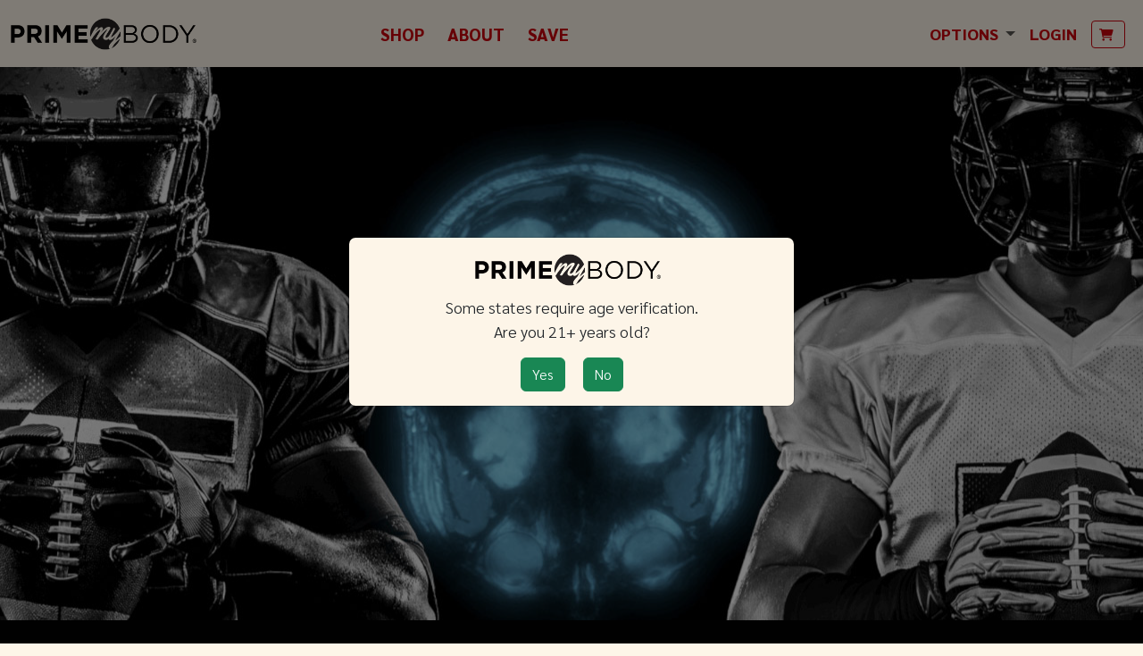

--- FILE ---
content_type: text/html; charset=UTF-8
request_url: https://klfnwf.primemybody.com/brain_screenings.php
body_size: 11295
content:
<!DOCTYPE html>
<html lang="en-US" dir="ltr">
  <head>
    <meta charset="utf-8">
    <meta http-equiv="X-UA-Compatible" content="IE=edge">
    <meta name="viewport" content="width=device-width, initial-scale=1">
    <meta property="og:title" content="PrimeMyBody" />
    <meta property="og:url" content="https://secure.primemybody.com/" />
    <meta property="og:description" content="We specialize in premium hemp and plant-based wellness products crafted from ethically-sourced botanicals that are grown and nurtured in the U.S.A." />
    <!-- Use images with a 1.91:1 ratio and minimum recommended dimensions of 1200x630 for optimal clarity across all devices. -->
    <meta property="og:image" content="https://secure.primemybody.com/img21/ogmeta/og-pmb.jpg" />
    <meta property="og:type" content="website" />
    <title>PrimeMyBody.com</title>
    <meta name="robots" content="index, follow">
<!-- <link rel="canonical" href="https://www.primemybody.com/brain_screenings.php"> -->
<link rel="preconnect" href="https://fonts.gstatic.com/" crossorigin="">
<link href="assets21/lib/perfect-scrollbar/perfect-scrollbar.css" rel="stylesheet">
<link href="assets21/lib/flatpickr/flatpickr.min.css" rel="stylesheet">
<link href="assets21/css/aos.css" rel="stylesheet">
<link href="assets21/css/bootstrap5.3.min.css" rel="stylesheet">
<link href="assets21/css/bootstrap_colors.css?v=2.0" rel="stylesheet">
<link href="assets21/css/_front_custom_25.css" rel="stylesheet">
<link href="assets21/lib/fa6/css/all.min.css" rel="stylesheet">
<link rel="stylesheet" href="assets21/css/swiper-bundle.min.css"/>
<!-- Google tag (gtag.js) PMBNewSite0923 -->
<script async src="https://www.googletagmanager.com/gtag/js?id=G-2JEX9Y2PDX"></script>
<script>
  window.dataLayer = window.dataLayer || [];
  function gtag(){dataLayer.push(arguments);}
  gtag('js', new Date());

  gtag('config', 'G-2JEX9Y2PDX');
</script>
<!-- Meta Pixel Code -->
<script>
!function(f,b,e,v,n,t,s)
{if(f.fbq)return;n=f.fbq=function(){n.callMethod?
n.callMethod.apply(n,arguments):n.queue.push(arguments)};
if(!f._fbq)f._fbq=n;n.push=n;n.loaded=!0;n.version='2.0';
n.queue=[];t=b.createElement(e);t.async=!0;
t.src=v;s=b.getElementsByTagName(e)[0];
s.parentNode.insertBefore(t,s)}(window, document,'script',
'https://connect.facebook.net/en_US/fbevents.js');
fbq('init', '1023995256325329');
fbq('track', 'PageView');
</script>
<noscript><img height="1" width="1" style="display:none"
src="https://www.facebook.com/tr?id=1023995256325329&ev=PageView&noscript=1"
/></noscript>
<!-- End Meta Pixel Code -->    <style>
    </style>
  </head>
  <body>
    <main class="main" id="top">
      <div class="container-fluid" data-layout="container">
        <div class="row sticky-top">
          <div class="col-12 p-0">
            <nav class="navbar navbar-expand-lg bg-oldLace sticky-top py-3" style="z-index:1021">
  <div class="container-fluid position-relative">
    <a href="/"><img src="/img21/primemybody_logo_bw.png" class="img-fluid me-2" style="max-height:40px; min-width:100px;"></a>
    <button class="navbar-toggler" type="button" data-bs-toggle="offcanvas" data-bs-target="#offcanvasNavbar" aria-controls="offcanvasNavbar" aria-label="Toggle navigation">
      <span class="navbar-toggler-icon"></span>
    </button>
    <div class="offcanvas offcanvas-start bg-oldLace" tabindex="-1" id="offcanvasNavbar" aria-labelledby="offcanvasNavbarLabel">
      <div class="offcanvas-header pb-0">
        <h5 class="offcanvas-title sarabun-ExtraBold" id="offcanvasNavbarLabel">PrimeMyBody</h5>
        <button type="button" class="btn-close" data-bs-dismiss="offcanvas" aria-label="Close"></button>
      </div>
      <div class="offcanvas-body pt-0">
        <ul class="navbar-nav ms-auto me-auto align-items-lg-center">
          <li class="nav-item me-2 d-none d-lg-block">
            <a class="btn btn-sm btn-link text-pmbcolor sarabun-ExtraBold text-decoration-none fw-bold fs-1 showNav" type="button" href="#navShop">
              SHOP
            </a>
          </li>
          <li class="nav-item me-2 d-none d-lg-block">
            <a class="btn btn-sm btn-link text-pmbcolor sarabun-ExtraBold text-decoration-none fw-bold fs-1 showNav" type="button" href="#navAbout">
              ABOUT
            </a>
          </li>
          <li class="nav-item me-2 d-none d-lg-block">
            <a class="btn btn-sm btn-link text-pmbcolor sarabun-ExtraBold text-decoration-none fw-bold fs-1" type="button" href="sns.php">
              SAVE
            </a>
          </li>
          <li class="nav-item dropdown d-block d-lg-none">
            <a class="nav-link dropdown-toggle" id="navbarDropdownShopM" href="#" role="button" data-bs-toggle="dropdown" aria-haspopup="true" aria-expanded="false">
              <span class="fw-bold text-pmbcolor sarabun-ExtraBold trn" data-trn-key="#">SHOP</span>
            </a>
            <ul class="dropdown-menu border-0 bg-transparent" aria-labelledby="navbarDropdownShopM">
              <li>
                <ul class="list-unstyled">
                  <li>
                    <a href="focus.php"><img class="img-fluid m-1 bg-oldLace" src="img25/focus_bottle.png" style="max-height: 100px;"></a>
                    <a href="calm.php"><img class="img-fluid m-1 bg-oldLace" src="img25/calm_bottle.png" style="max-height: 100px;"></a>
                  </li>
                  <li>
                    <a href="lean.php"><img class="img-fluid m-1 bg-oldLace" src="img25/lean_max_bottle.png" style="max-height: 100px;"></a>
                    <a href="body_therapy.php"><img class="img-fluid m-1 bg-oldLace" src="img25/bt_bottle.png" style="max-height: 100px;"></a>
                    <a href="glide.php"><img class="img-fluid m-1 bg-oldLace" src="img25/glide_bottle.png" style="max-height: 100px;"></a>
                  </li>
                </ul>
              </li>
            </ul>
          </li>
          <li class="nav-item dropdown d-block d-lg-none">
            <a class="nav-link dropdown-toggle" id="navbarDropdownFYFM" href="#" role="button" data-bs-toggle="dropdown" aria-haspopup="true" aria-expanded="false">
              <span class="fw-bold text-pmbcolor sarabun-ExtraBold trn" data-trn-key="#">FIND YOUR FIT</span>
            </a>
            <ul class="dropdown-menu border-0 bg-transparent" aria-labelledby="navbarDropdownFYFM">
              <li>
                <ul class="list-unstyled">
                  <li>
                    <a href="selection.php?filters=mind"><img class="img-fluid m-1" src="img25/mind_icon.png" style="max-height: 100px;"></a>
                    <a href="selection.php?filters=reset"><img class="img-flui m-1" src="img25/reset_icon.png" style="max-height: 100px;"></a>
                  </li>
                  <li>
                    <a href="selection.php?filters=muscle"><img class="img-fluid m-1" src="img25/relief_icon.png" style="max-height: 100px;"></a>
                    <a href="selection.php?filters=peace"><img class="img-flui m-1" src="img25/peace_icon.png" style="max-height: 100px;"></a>
                  </li>
                </ul>
              </li>
            </ul>
          </li>
          <li class="nav-item d-block d-lg-none">
            <a href="sns.php" class="fw-bold text-pmbcolor sarabun-ExtraBold nav-link trn" data-trn-key="#">SAVE</a>
          </li>
          <li class="nav-item dropdown d-block d-lg-none">
            <a class="nav-link dropdown-toggle" id="navbarDropdownAboutM" href="#" role="button" data-bs-toggle="dropdown" aria-haspopup="true" aria-expanded="false">
              <span class="fw-bold text-pmbcolor sarabun-ExtraBold trn" data-trn-key="nav_bar_2029">SCIENCE</span>
            </a>
            <ul class="dropdown-menu border-0 bg-transparent" aria-labelledby="navbarDropdownAboutM">
              <li><a class="text-decoration-none link-success trn" data-trn-key="cofa_1911" href="cofa.php">CERTIFICATE OF ANALYSIS</a></li>
              <li><a class="text-decoration-none link-success trn" data-trn-key="nav_bar_2030" href="pmb_science.php">PMB SCIENCE</a></li>
              <li><a class="text-decoration-none link-success trn" data-trn-key="nav_bar_2031" href="brain_mapping.php">BRAIN MAPPING</a></li>
              <li><a class="text-decoration-none link-success trn" data-trn-key="nav_bar_2032" href="brain_screenings.php">FORMER PLAYER STUDY</a></li>
              <li><a class="text-decoration-none link-success trn" data-trn-key="nav_bar_2033" href="quality_of_life.php">QUALITY OF LIFE</a></li>
            </ul>
          </li>
        </ul>
        <ul class="navbar-nav ms-auto align-items-lg-center">
          <li class="nav-item dropdown d-none d-lg-block">
            <a class="nav-link dropdown-toggle" id="navbarDropdownLang" href="#" role="button" data-bs-toggle="dropdown" aria-haspopup="true" aria-expanded="false">
              <span class="fw-bold text-pmbcolor sarabun-ExtraBold trn" data-trn-key="nav_bar_3918">OPTIONS</span>
            </a>
            <ul class="dropdown-menu" aria-labelledby="navbarDropdownLang">
              <h6 class="dropdown-header text-pmbcolor mb-0 trn" data-trn-key="nav_bar_2038">Language</h6>
              <li><a href="#" class="dropdown-item langSelect trn" data-trn-key="nav_bar_2039" data-value="en">English</a></li>
              <li><a href="#" class="dropdown-item langSelect trn" data-trn-key="nav_bar_2040" data-value="es">Spanish</a></li>
              <li><a href="#" class="dropdown-item langSelect mb-2 trn" data-trn-key="nav_bar_2041" data-value="jp">Japanese</a></li>
              <h6 class="dropdown-header text-pmbcolor mb-0 trn" data-trn-key="nav_bar_2042">Market</h6>
              <li><a href="#" class="dropdown-item marketSelect trn" data-trn-key="nav_bar_2043" data-value="US">United States</a></li>
              <li><a href="#" class="dropdown-item marketSelect trn" data-trn-key="nav_bar_2044" data-value="MX">Mexico</a></li>
              <li><a href="#" class="dropdown-item marketSelect trn" data-trn-key="nav_bar_2045" data-value="JP">Japan</a></li>
                              <li><hr class="dropdown-divider"></li>
                <h6 class="dropdown-header text-pmbcolor mb-0">Sponsor</h6>
                <li><a hre}f="#" class="dropdown-item">kristina frederick</a></li>
                          </ul>
          </li>
          <li class="nav-item dropdown d-block d-lg-none">
            <a class="nav-link dropdown-toggle" id="navbarDropdownLangM" href="#" role="button" data-bs-toggle="dropdown" aria-haspopup="true" aria-expanded="false">
              <span class="fw-bold text-pmbcolor sarabun-ExtraBold trn" data-trn-key="nav_bar_3918">OPTIONS</span>
            </a>
            <ul class="dropdown-menu border-0 bg-transparent" aria-labelledby="navbarDropdownLangM">
              <h6 class="text-pmbcolor mb-0 trn" data-trn-key="nav_bar_2038">Language</h6>
              <li><a href="#" class="dropdown-item langSelect trn" data-trn-key="nav_bar_2039" data-value="en">English</a></li>
              <li><a href="#" class="dropdown-item langSelect trn" data-trn-key="nav_bar_2040" data-value="es">Spanish</a></li>
              <li><a href="#" class="dropdown-item langSelect mb-2 trn" data-trn-key="nav_bar_2041" data-value="jp">Japanese</a></li>
              <h6 class="text-pmbcolor mb-0 trn" data-trn-key="nav_bar_2042">Market</h6>
              <li><a href="#" class="dropdown-item marketSelect trn" data-trn-key="nav_bar_2043" data-value="US">United States</a></li>
              <li><a href="#" class="dropdown-item marketSelect trn" data-trn-key="nav_bar_2044" data-value="MX">Mexico</a></li>
              <li><a href="#" class="dropdown-item marketSelect trn" data-trn-key="nav_bar_2045" data-value="JP">Japan</a></li>
                              <li><hr class="dropdown-divider"></li>
                <h6 class="dropdown-header text-pmbcolor mb-0">Sponsor</h6>
                <li><a hre}f="#" class="dropdown-item">kristina frederick</a></li>
                          </ul>
          </li>
          <li class="nav-item me-2">
            <a href="enter.php" class="fw-bold text-pmbcolor sarabun-ExtraBold nav-link trn" data-trn-key="nav_bar_3940">LOGIN</a>
          </li>
          <li>
                          <button type="button" href="#" class="btn btn-sm btn-outline-pmbcolor mr-2 showCart" data-from="front" data-bs-toggle="offcanvas" data-bs-target=".canvasCart" aria-controls="canvasCart"><i class="fas fa-shopping-cart"></i><span class="ml-1 itemsInCart"></span></button>
                      </li>
        </ul>
      </div>
    </div>
    <div id="navGroup" class="position-absolute top-100 start-50 translate-middle-x bg-oldLace">
      <div class="row">
        <div class="col-auto mx-auto hiddenNav" id="navShop" style="display: none;">
          <div class="row">
            <div class="col-12">
              <ul class="list-group list-group-horizontal">
                <li class="list-group-item bg-oldLace border-0">
                  <a href="focus.php"><img class="img-fluid m-1 scaleImgHover bg-oldLace" src="img25/focus_bottle.png" style="max-height: 100px;"></a>
                </li>
                <li class="list-group-item bg-oldLace border-0">
                  <a href="calm.php"><img class="img-fluid m-1 scaleImgHover bg-oldLace" src="img25/calm_bottle.png" style="max-height: 100px;"></a>
                </li>
                <li class="list-group-item bg-oldLace border-0">
                  <a href="lean.php"><img class="img-fluid m-1 scaleImgHover bg-oldLace" src="img25/lean_max_bottle.png" style="max-height: 100px;"></a>
                </li>
                <li class="list-group-item bg-oldLace border-0">
                  <a href="body_therapy.php"><img class="img-fluid m-1 scaleImgHover bg-oldLace" src="img25/bt_bottle.png" style="max-height: 100px;"></a>
                </li>
                <li class="list-group-item bg-oldLace border-0">
                  <a href="glide.php"><img class="img-fluid m-1 scaleImgHover bg-oldLace" src="img25/glide_bottle.png" style="max-height: 100px;"></a>
                </li>
              </ul>
            </div>
            <div class="col-12">
              <ul class="list-group list-group-horizontal">
                <li class="list-group-item bg-oldLace border-0">
                  <a href="selection.php?filters=mind"><img class="img-fluid m-1 scaleImgHover" src="img25/mind_icon.png" style="max-height: 100px;"></a>
                </li>
                <li class="list-group-item bg-oldLace border-0">
                  <a href="selection.php?filters=reset"><img class="img-flui m-1 scaleImgHover" src="img25/reset_icon.png" style="max-height: 100px;"></a>
                </li>
                <li class="list-group-item bg-oldLace border-0">
                  <a href="selection.php?filters=muscle"><img class="img-fluid m-1 scaleImgHover" src="img25/relief_icon.png" style="max-height: 100px;"></a>
                </li>
                <li class="list-group-item bg-oldLace border-0">
                  <a href="selection.php?filters=peace"><img class="img-fluid m-1 scaleImgHover" src="img25/peace_icon.png" style="max-height: 100px;"></a>
                </li>
                <li class="list-group-item bg-oldLace border-0">
                  <a href="selection.php?filters=swag"><img class="img-fluid m-1 scaleImgHover" src="img25/swag_icon.png" style="max-height: 100px;"></a>
                </li>
              </ul>
            </div>
          </div>
        </div>
        <div class="col-12 col-md-10 mx-auto hiddenNav" id="navAbout" style="display: none;">
          <div class="row">
            <div class="col-6 mb-2 mb-md-0 py-2">
              <ul class="list-unstyled">
                <li class="fw-bold text-pmbcolor sarabun-ExtraBold trn" data-trn-key="nav_bar_2029">SCIENCE</li>
                <li><a class="text-decoration-none link-success trn" data-trn-key="cofa_1911" href="cofa.php">CERTIFICATE OF ANALYSIS</a></li>
                <li><a class="text-decoration-none link-success trn" data-trn-key="nav_bar_2030" href="pmb_science.php">PMB SCIENCE</a></li>
                <li><a class="text-decoration-none link-success trn" data-trn-key="nav_bar_2031" href="brain_mapping.php">BRAIN MAPPING</a></li>
                <li><a class="text-decoration-none link-success trn" data-trn-key="nav_bar_2032" href="brain_screenings.php">FORMER PLAYER STUDY</a></li>
                <li><a class="text-decoration-none link-success trn" data-trn-key="nav_bar_2033" href="quality_of_life.php">QUALITY OF LIFE</a></li>
              </ul>
            </div>
            <div class="col-6 mb-2 mb-md-0 py-2">
              <div class="vstack gap-3">
                <div class="card card-body p-0">
                  <a class="btn btn-pmbcolor btn-sm trn" data-trn-key="#" href="faq.php">Quick Answers</a>
                </div>
                <div class="card card-body p-0">
                  <a class="btn btn-pmbcolor btn-sm trn" data-trn-key="#" href="contact_pmb.php">Ask Us</a>
                </div>
                <img class="img-fluid rounded" src="img25/about_img_300.jpg">
              </div>
            </div>
          </div>
        </div>
      </div>
    </div>
  </div>
</nav>          </div>
        </div>
        <div class="row coverBG-static py-11" style="background-image: url('img21/banners/brain-blue.jpg')">
          <div class="col-12 col-lg-6 mx-auto text-white text-center">
            <img class="img-fluid" src="img21/pmb-science-logo.png" style="width:250px">
            <p class="fs-1 fs-md-2 fs-lg-4 fs-xl-6 trn" data-trn-key="brain_screenings_1829">Former Player Study</p>
          </div>
        </div>
        <div class="row coverBG-static py-8" style="background-image: url('img21/banners/former-player-perogative-bg.jpg')">
          <div class="col-12 col-md-6 col-lg-5 offset-md-5 offset-lg-6 text-white">
            <img class="img-fluid" src="img21/pmb-science-white-logo.png" style="width:150px;">
            <h2 class="display-2 text-white trn" data-trn-key="brain_screenings_1830">OUR FOCUS IS THEIR FOCUS</h2>
            <p class="trn" data-trn-key="brain_screenings_1831">Former professional football players, like NFL Hall of Famers Andre Reed and Willie Roaf, dedicated their bodies and minds to a game that gave them pure joy and provided their fans and families with years of awe.
            <p class="trn" data-trn-key="brain_screenings_1832">But after walking away from the game, many are now left tattered by the emotional and mental torment that comes with a career playing a violent sport. Not only are these former players affected by the burdens of impulsive behavior, depression, suicidal thoughts, irritability, sleep disorders, and short-term memory loss, their families and loved ones feel their anguish right along with them.</p>
            <p class="trn" data-trn-key="brain_screenings_1833">To us, it’s not about whether these athletes knew about the risks prior to or during their playing days. It’s about providing a safe, reliable wellness solution so they can enjoy a lifetime of well-being off the field.</p>
            <p class="trn" data-trn-key="brain_screenings_1834">In support of the brotherhood of former football players, our player-specific brain screenings prove that PrimeMyBody’s FOCUS hemp extract helps restore mental performance and uplifts the cognitive health of athletes who deserve it most.</p>
          </div>
        </div>
        <div class="row py-5 bg-dark">
          <div class="col-12 col-lg-6 mx-auto text-white mb-3 mb-lg-0">
            <div class="ratio ratio-16x9">
              <iframe src="https://www.youtube.com/embed/ddwGLW2q2vo?rel=0" frameborder="0" allow="accelerometer; autoplay; encrypted-media; gyroscope; picture-in-picture" allowfullscreen=""></iframe>
            </div>
          </div>
          <div class="col-12 col-lg-6 mx-auto text-white">
            <p class="lead trn" data-trn-key="brain_screenings_1835">Former Football Player Participation</p>
            <p class="trn" data-trn-key="brain_screenings_1836">Our Former Player Study screenings were coordinated in partnership with former NFL players and brain health advocates, Brian Jones and Kenyon Rasheed. During a 3-day screening period, 42 former NFL players agreed to participate in FOCUS-specific brain activity screenings. Screenings were conducted and during the week leading up to Super Bowl LIV in Miami, Florida. Each screening was overseen and managed by Dr. Cheng Ruan.</p>
            <p class="trn" data-trn-key="brain_screenings_1837">A main goal of these screenings was to observe brain activity of former NFL player participants in an effort to understand their cognitive struggles after years of playing an aggressive sport and if FOCUS broad spectrum hemp extract benefitted their overall brain health and quality of life. Specifically, we wanted to gauge how these former professional athletes responded cognitively, emotionally and physiologically to the use of FOCUS broad spectrum hemp extract, and how their brain activity results compared to the normal population in regard to brain health.</p>
            <p class="trn" data-trn-key="brain_screenings_1838">Each brain activity screening was conducted using PrimeMyBody’s proprietary hemp-based supplement FOCUS broad spectrum hemp extract.</p>
          </div>
        </div>
        <div class="row coverBG-static py-11" style="background-image: url('img21/banners/willie-roaf-line.jpg')">
          <div class="col-12 col-md-5 col-lg-4 offset-md-6 offset-lg-7 text-white">
            <h2 class="display-1 text-white trn" data-trn-key="brain_screenings_1839">WILLIE ROAF</h2>
            <div class="badge bg-danger text-white trn" data-trn-key="brain_screenings_1840">NFL Hall of Famer & PMB AMBASSADOR</div>
            <p class="trn" data-trn-key="brain_screenings_1841">"Once you start using FOCUS consistently you're going to notice the difference in how you feel, how you concentrate, and how much more energy you have throughout the day. I recommend FOCUS for all the NFL guys and for everyone."</p>
            <a href="e_willie_roaf.php" class="btn btn-light trn" data-trn-key="brain_screenings_1842">Meet Willie Roaf</a>
          </div>
        </div>
        <div class="row coverBG-static py-8" style="background-image: url('img21/banners/focus-bottle-nfl-data-swirl1.jpg')">
          <div class="col-md-2 d-none d-md-block text-right ml-auto">
            <img class="img-fluid" src="img21/products/focus-hemp-extract-bottle.png" style="min-width:35px; max-width:200px;">
          </div>
          <div class="col-11 col-md-6 col-lg-5 mx-auto text-white">
            <img class="img-fluid" src="img21/pmb-science-white-logo.png" style="width:150px;">
            <h1 class="text-white trn" data-trn-key="brain_screenings_1843">OUR DATA METHODS</h1>
            <p class="trn" data-trn-key="brain_screenings_1844">Brain screenings observed a number of screening markers, including attention span, brain efficiency, memory, reaction times, and how brain activity compared to others in similar age and gender demographics. Before the qEEG brain mapping screenings took place, each participant was explained what the entire process would entail, the risks and benefits of the screening, and what brain activity metrics would be observed prior to and following the administering of FOCUS. Prior to participation, each former NFL player participant gave full consent to have their screening observations and results released.</p>
            <p class="trn" data-trn-key="brain_screenings_1845">Upon the onset of brain activity screenings each individual participant completed a cognitive-based questionnaire. Each participant was then administered 1mL of FOCUS broad spectrum hemp extract and asked to repeat the completion of a follow-up cognitive-based questionnaire and auditory question and answer tasks.</p>
          </div>
        </div>
        <div class="row py-5">
          <div class="col-12 col-md-8 mx-auto">
            <img class="img-fluid" src="img21/pmb-science-black-logo.png" style="width:150px;">
            <h2 class="trn" data-trn-key="brain_screenings_1846">SCREENING A DATA</h2>
            <h4 class="trn" data-trn-key="brain_screenings_1847">The Effects Of FOCUS Broad Spectrum Hemp Extract On Attention (Theta/Beta Ratio) Objectives/Hypothesis</h4>
            <p class="trn" data-trn-key="brain_screenings_1848">FOCUS will have a significantly better effect on the theta/beta ratio, traditionally used as a marker of the brain’s ability to sustain attention.</p>
            <p class="trn" data-trn-key="brain_screenings_1849">Subject Base & Administration Methods</p>
            <p class="trn" data-trn-key="brain_screenings_1850">42 former NFL players volunteered to undergo brain mapping with the qEEG based device, NeuralScan. The subjects consented to the testing and were introduced to the technology prior to screening tasks. A trained technician gave clear directions for testing. Electrodes with conductive gel were placed on subjects’ heads with confirmation of sensor sensitivity as evidenced by the NeuralScan software. A baseline NeuralScan evaluation was performed initially. The subjects were given 1 mL of FOCUS and another brain mapping was performed moments following administration.</p>
            <img class="img-fluid" src="img21/theta-beta-graph.png">
            <p><span class="trn" data-trn-key="brain_screenings_1851">Enrolled Subjects: 42</span><br>
            <span class="trn" data-trn-key="brain_screenings_1852">Completed Observations: 42</span></p>
            <p class="lead trn" data-trn-key="brain_screenings_1853">Results/Outcome</p>
            <p class="trn" data-trn-key="brain_screenings_1854">Mean theta/beta ratio baseline testing (before subjects took FOCUS) was 0.7069 with a standard deviation of .0.178. After taking FOCUS, this decreased to 0.6486 with a standard deviation of 0.176. The difference is statistically significant with a p value of 0.001.</p>
            <p class="lead trn" data-trn-key="brain_screenings_1855">Conclusion</p>
            <p class="trn" data-trn-key="brain_screenings_1856">The theta/beta ratio has been valued as a marker of the brain’s ability to sustain attention, as well as a marker to determine the brain’s performance under stress. We find here that there is a statistically significant decrease in theta/beta ratio, which may correlate with the brain’s improved ability to sustain attention and resilience toward stress.</p>
          </div>
        </div>
        <div class="row py-5">
          <div class="col-12 col-md-8 mx-auto">
            <img class="img-fluid" src="img21/pmb-science-black-logo.png" style="width:150px;">
            <h2 class="trn" data-trn-key="brain_screenings_1857">SCREENING B DATA</h2>
            <h4 class="trn" data-trn-key="brain_screenings_1858">The Effects Of FOCUS Broad Spectrum Hemp Extract On Information Processing</h4>
            <p class="trn" data-trn-key="brain_screenings_1859">Objectives/Hypothesis</p>
            <p class="trn" data-trn-key="brain_screenings_1860">FOCUS is able to improve information processing speed of the brain.</p>
            <p class="trn" data-trn-key="brain_screenings_1849">Subject Base & Administration Methods</p>
            <p class="trn" data-trn-key="brain_screenings_1861">42 former NFL players volunteered to undergo brain mapping with the qEEG based device, NeuralScan. The subjects consented to the testing and were introduced to the technology prior to screening tasks.. A trained technician gave clear directions for testing. Electrodes with conductive gel were placed on the subjects’ heads with confirmation of sensor sensitivity as evidenced by the NeuralScan software. A baseline NeuralScan evaluation was performed initially. The subjects were given 1 mL of FOCUS and another brain mapping was performed moments following administration.</p>
            <img class="img-fluid" src="img21/Information-Processing.png">
            <p><span class="trn" data-trn-key="brain_screenings_1851">Enrolled Subjects: 42</span><br>
            <span class="trn" data-trn-key="brain_screenings_1852">Completed Observations: 42</span></p>
            <p class="lead trn" data-trn-key="brain_screenings_1853">Results/Outcome</p>
            <p class="trn" data-trn-key="brain_screenings_1862">Mean information processing speed at baseline testing (before subjects took FOCUS) was 370.9 ms. After taking FOCUS, this decreased to 341.3 ms. The difference is statistically significant with a p value of 0.010.</p>
            <p class="lead trn" data-trn-key="brain_screenings_1855">Conclusion</p>
            <p class="trn" data-trn-key="brain_screenings_1863">The ability for qEEG device to quantify processing speed is a great tool to assess overall brain wellness. We find here that there is a statistically significant improvement in brain processing speed after FOCUS was taken by the subjects. This is very promising and encouraging since the improvement was so apparent. Although clinical improvements were not recorded, it was obvious that for most of the former NFL players that were screened they felt a significant subjective improvement as well.</p>
          </div>
        </div>
        <div class="row py-5">
          <div class="col-12 col-md-8 mx-auto">
            <img class="img-fluid" src="img21/pmb-science-black-logo.png" style="width:150px;">
            <h2 class="trn" data-trn-key="brain_screenings_1864">SCREENING C DATA</h2>
            <h4 class="trn" data-trn-key="brain_screenings_1865">The Effects Of FOCUS Broad Spectrum Hemp Extract On Visual Response Time</h4>
            <p class="trn" data-trn-key="brain_screenings_1859">Objectives/Hypothesis</p>
            <p class="trn" data-trn-key="brain_screenings_1866">FOCUS is able to improve visual response time.</p>
            <p class="trn" data-trn-key="brain_screenings_1849">Subject Base & Administration Methods</p>
            <p class="trn" data-trn-key="brain_screenings_1867">42 former NFL players volunteered to undergo brain mapping with the qEEG based device, NeuralScan. The subjects consented to the testing and were introduced to the technology prior to screening tasks. A trained technician gave clear directions for testing. Electrodes with conductive gel were placed on the subjects’ heads with confirmation of sensor sensitivity as evidenced by the NeuralScan software. A baseline NeuralScan evaluation was performed initially. The subjects were given 1 mL of FOCUS and another brain mapping was performed moments following administration.</p>
            <p class="trn" data-trn-key="brain_screenings_1868">A visual evoked potential is an evoked potential caused by a visual stimulus, such as an alternating checkerboard pattern on a computer screen. Responses are recorded from electrodes that are placed on the back of the head and are observed as a reading on an electroencephalogram (EEG). These responses usually originate from the occipital cortex, the area of the brain involved in receiving and interpreting visual signals.</p>
            <img class="img-fluid" src="img21/sight-speed.png">
            <p><span class="trn" data-trn-key="brain_screenings_1851">Enrolled Subjects: 42</span><br>
            <span class="trn" data-trn-key="brain_screenings_1852">Completed Observations: 42</span></p>
            <p class="lead trn" data-trn-key="brain_screenings_1853">Results/Outcome</p>
            <p class="trn" data-trn-key="brain_screenings_1869">Mean visual processing speed at baseline testing (before subjects took FOCUS) was 212 ms. After taking FOCUS, this decreased to 179 ms. The difference is statistically significant with a p value of 0.004.</p>
            <p class="lead trn" data-trn-key="brain_screenings_1855">Conclusion</p>
            <p class="trn" data-trn-key="brain_screenings_1870">Visual processing is a measurement of how fast the nerve that travels from the brain to the eyes conducts information. This is measured when visual stimulus is provided on a laptop screen and the electrodes on the scalp are able to determine electrical spikes in the brain which correlate with the brain processing the image. There are multiple environmental factors that can affect the speed of visual processing. This data is encouraging since very few things in nature have been shown to significantly improve this value.</p>
          </div>
        </div>
        <div class="modal fade" data-bs-backdrop="static" tabindex="-1" id="ageVerModal">
  <div class="modal-dialog modal-dialog-centered">
    <div class="modal-content bg-oldLace">
      <div class="modal-body d-flex justify-content-center align-items-center">
        <div class="row">
          <div class="col-12 mx-auto text-center">
            <img src="/img21/primemybody_logo_bw.png" class="img-fluid me-2 mb-2" style="max-height:40px; min-width:100px;"><br>
            <p>Some states require age verification.<br>Are you 21+ years old?</p>
            <button type="button" class="btn btn-success me-3" data-bs-dismiss="modal" aria-label="Close">Yes</button>
            <button class="btn btn-success closeSite">No</button>
          </div>
        </div>
      </div>
    </div>
  </div>
</div>
<footer class="row text-white" style="background-color: #106e56;">
  <div class="col-12 footerBG" style="background: url('img25/footer_bg_image.jpg') no-repeat top center / cover;">

  </div>
  <div class="col-12 col-md-10 mx-auto pt-4">
    <div class="row mb-3">
      <div class="col-12">
        <img class="img-fluid" src="/img21/primemybody_logo_light.png" style="width:160px;">
      </div>
    </div>
    <div class="row mb-3">
      <div class="col-12 col-md-6">
        <div class="row">
          <div class="col-4">
            <ul class="list-unstyled">
              <li>
                <a class="text-decoration-none" href="/">
                  <h5 class="text-white trn" data-trn-key="footer_2050">Home</h5>
                </a> 
              </li>
              <li>
                <a class="text-decoration-none" href="enter.php">
                  <h5 class="text-white trn"><span class="trn">Login</span></h5>
                </a>
              </li>
            </ul>
          </div>
          <div class="col-4">
            <ul class="list-unstyled">
              <li>
                <a class="text-decoration-none" href="faq.php">
                  <h5 class="text-white trn" data-trn-key="footer_2053">FAQ</h5>
                </a>
              </li>
              <li>
                <a class="text-decoration-none" href="contact_pmb.php">
                  <h5 class="text-white trn" data-trn-key="footer_2054">Contact</h5>
                </a>
              </li>
            </ul>
          </div>
          <div class="col-4">
            <ul class="list-unstyled">
              <li>
                <span class="text-white trn" data-trn-key="footer_2055">Follow Us</span>
              </li>
              <li>
                <a class="text-white me-3" href="https://www.facebook.com/primemybody" target="_blank"><i class="fab fa-facebook-square"></i></a>
                <a class="text-white" href="https://instagram.com/primemybody" target="_blank"><i class="fab fa-instagram-square"></i></a>
              </li>
            </ul>
          </div>
        </div>
      </div>
    </div>
    <div class="row">
      <div class="col-12">
        <p class="fs--1">&copy; <span class="trn" data-trn-key="#">Copyright 2015-2025 DMG PrimeMyBody.com, LLC.</span><br>
        <span class="trn" data-trn-key="#">PrimeMyBody / DIMG Logistics</span><br>
        <span class="trn" data-trn-key="#">400 Industrial Blvd Suite #104 Mansfield, TX 76063</span></p>
        <p class="fs--1 trn" data-trn-key="footer_2808">Prices Subject to Change without Notice</p>
      </div>
    </div>
    <div class="row">
      <div class="col-12">
        <p class="fs--1 trn" data-trn-key="footer_2061">These products are not for use by or sale to persons under the age of 18. This product should be used only as directed on the label. It should not be used if you are pregnant or nursing. Consult with a physician before use if you have a serious medical condition or use prescription medications. A Doctor's advice should be sought before using this and any supplemental dietary product. All trademarks and copyrights are property of their respective owners and are not affiliated with nor do they endorse this product. These statements have not been evaluated by the FDA. This product is not intended to diagnose, treat, cure or prevent any disease. Individual weight loss results will vary. By using this site, you agree to follow the Privacy Policy and all Terms & Conditions printed on this site. Void Where Prohibited by Law.</p>
      </div>
    </div>
    <div class="row d-none">
      <div class="col-12 col-md-6 mb-3 mb-md-0">
        <ul class="nav">
          <li class="nav-item">
            <a class="nav-link trn" href="e_privacy.php" data-trn-key="footer_2056">Privacy Policy
            </a>
          </li>
          <li class="nav-item">
            <a class="nav-link trn" href="e_pmb_terms.php" data-trn-key="footer_2057">Terms of Use
            </a>
          </li>
          <li class="nav-item d-none">
            <a class="nav-link trn" href="e_refund_policy.php" data-trn-key="footer_2058">Refund Policy
            </a>
          </li>
        </ul>
        <ul class="nav">
          <li class="nav-item d-none">
            <a class="nav-link trn" href="e_pnp.php">
              <span class="trn" data-trn-key="footer_2059">Affiliate Policies</span>
            </a>
          </li>
          <li class="nav-item">
            <a class="nav-link trn" href="e_orderTerms.php">
              <span class="trn" data-trn-key="footer_2142">Order Terms</span>
            </a>
          </li>
          <li class="nav-item">
            <a class="nav-link trn" href="e_transaction_trouble.php" data-trn-key="footer_2060">Order Troubleshooting</a>
          </li>
        </ul>
        <ul class="nav align-items-center">
          <li class="nav-item">
            <a class="nav-link" href="#"><img src="img21/visa-mastercard.png" width="75px"></a>
          </li>
          <li class="nav-item">
            <a class="nav-link" href="#"><img src="img21/jcp.png" width="35px"></a>
          </li>
        </ul>
      </div>
    </div>
  </div>
</footer>
<div class="modalHolder"></div>
<div class="canvasCart offcanvas offcanvas-end bg-oldLace" tabindex="-1" aria-labelledby="offcanvasLabel" style="z-index:2000;">
  
</div>      </div>
    </main>
    <script src="assets21/js/jquery.min.js"></script>
<script src="https://unpkg.com/@popperjs/core@2"></script>
<script src="assets21/js/bootstrap5.3.min.js"></script>
<script src="assets21/lib/jquery-validation/jquery.validate.min.js"></script>
<script src="assets21/lib/flatpickr/flatpickr.min.js"></script>
<script src="assets21/js/jquery.translate-bs5.js"></script>
<script src="https://secure.primemybody.com/vo/pmb_lang-bs5.js"></script>
<script src="assets21/js/swiper-bundle.min.js"></script>
<script src="assets21/js/aos.js"></script>
<script src="assets21/lib/typed.js/typed.js"></script>
<script>
document.addEventListener("DOMContentLoaded", function () {
  if (!sessionStorage.getItem('ageVerified')) {
    const modalEl = document.getElementById('ageVerModal');
    const modal = new bootstrap.Modal(modalEl);
    modal.show();

    const confirmBtn = modalEl.querySelector('[data-bs-dismiss="modal"]');
    if (confirmBtn) {
      confirmBtn.addEventListener('click', function () {
        sessionStorage.setItem('ageVerified', 'true');
      });
    }
  }
});

$('.closeSite').on('click', function() {
  window.location.href = 'https://www.google.com';
});
var cartID = 0;
$(document).ready(function () {
    $('.showNav').on('click', function (e) {
    e.preventDefault();
    const target = $(this).attr('href');
    const $target = $(target);
    const $open = $('#navGroup .shownNav');
    if($target.hasClass('shownNav')) {
      $target.removeClass('shownNav');
      $target.fadeOut('fast');
      return;
    }
    if ($open.length) {
      $open.removeClass('shownNav');
      $open.fadeOut('fast', function() {
        $target.fadeIn('fast');
        $target.addClass('shownNav');
      });
    }
    else
    {
      $target.fadeIn('fast');
      $target.addClass('shownNav');
    }
  });

  const popoverTriggerList = document.querySelectorAll('[data-bs-toggle="popover"]')
  const popoverList = [...popoverTriggerList].map(popoverTriggerEl => new bootstrap.Popover(popoverTriggerEl))

  document.addEventListener('click', function (event) {
      const navGroup = document.getElementById('navGroup');
      const isClickInside = navGroup.contains(event.target);
      const isToggleButton = event.target.matches('.showNav');
      if (!isClickInside && !isToggleButton) {
        const openItems = navGroup.querySelectorAll('.shownNav');
        openItems.forEach(item => {
          $(item).fadeOut('fast', function () {
            $(item).removeClass('shownNav');
          });
        });
      }
    });
  });
  $('.langSelect').on('click', function () {
    event.preventDefault();
    var lang = $(this).data('value');
    $.post("vo/_set_cookie_options.php", {type:"siteLang", option:lang}, function() {
      location.reload();
    });
  });
  $('.marketSelect').on('click', function () {
    event.preventDefault()
    var market = $(this).data('value');
    $.post("vo/_set_cookie_options.php", {type:"siteMarket", option:market}, function() {
      location.reload();
    });
  });
  $('.moreProducts').on('click', function() {
    const collapsibleElements = document.querySelectorAll('.moreProductsBox.show');
    collapsibleElements.forEach(element => {
      const collapseInstance = bootstrap.Collapse.getInstance(element);
      if (collapseInstance) {
        collapseInstance.hide();
      }
    });
  });

  function formatPhoneNumber(value) {
    if (!value) return value;
    const phoneNumber = value.replace(/[^\d]/g, '');
    const phoneNumberLength = phoneNumber.length;
    if (phoneNumberLength < 4) return phoneNumber;
    if (phoneNumberLength < 7) {
      return '('+phoneNumber.slice(0, 3)+') '+phoneNumber.slice(3);
    }
    return '('+phoneNumber.slice(0, 3)+') '+phoneNumber.slice(3,6)+'-'+phoneNumber.slice(6, 9);
  }

  function phoneNumberFormatter() {
    const userPhone = $('#phone').val();
    const formattedInputValue = formatPhoneNumber(userPhone);
    $('#phone').val(formattedInputValue);
  }
  (function() {
    'use strict';
    window.addEventListener('load', function() {
      // Fetch all the forms we want to apply custom Bootstrap validation styles to
      var forms = document.getElementsByClassName('contactMeForm');
      // Loop over them and prevent submission
      var validation = Array.prototype.filter.call(forms, function(form) {
        form.addEventListener('submit', function(event) {
          event.preventDefault();
          event.stopPropagation();
          form.classList.add('was-validated');
          if (form.checkValidity() !== false) {
            var userPhone = $('#phone').val();
            if(userPhone.length == 14) {
              $('#phone').removeClass('is-invalid');
              var x = $(this).serialize();
              $.post("contact_me_submit_25.php", x, function(data) {
                  $('#contactMsg').html('<div class="alert alert-'+data['color']+'">'+data['msg']+'</div>');
                  $(form).trigger("reset");
              }, "json");
              form.classList.remove('was-validated');
            }
            else {
              $('#phone').addClass('is-invalid');
              form.classList.remove('was-validated');
            }
          }         
        }, false);
      });
    }, false);
  })();
  $('html, body').keypress(function(e) {
  //Enter key
  if (e.which == 13) {
    return false;
  }
});

$('.showCart').on('click', function () {
  event.preventDefault();
  var action = "showCart";
  var market = 'US';
  var pmbid = '1006838';
  var from = 'front';
  var frontCookie = '7NZ863GOA9YKJH4Z89';
  $.post("/vo/sidecart/_cart_info_25.php", {market:market,action:action,from:from,pmbid:pmbid,frontCookie:frontCookie}, function (data) {
    $('.canvasCart').html(data['cartInfo']);
    doTranslate();
  }, "json");
});

$('.cartBox').on('click', '.cartAdd', function () {
  event.preventDefault();
  var prod = $(this).data('sku');
  var market = 'US';
  var action = "product";
  var pmbid = '1006838';
  var from = 'front';
  var frontCookie = '7NZ863GOA9YKJH4Z89';
  fbq('track', 'AddToCart', {content_ids: [prod]});
  $.post("/vo/sidecart/_cart_info_25.php", {prod:prod,market:market,action:action,from:from,pmbid:pmbid,frontCookie:frontCookie}, function (data) {
    $('.canvasCart').html(data['cartInfo']);
    $('.itemsInCart').html('('+data['itemsInCart']+')');
    const canvasCart = new bootstrap.Offcanvas('.canvasCart')
    canvasCart.show();
    doTranslate();
  }, "json");
});

$('.canvasCart').on('click', '.cartAdd', function () {
  event.preventDefault();
  var prod = $(this).data('sku');
  var market = 'US';
  var action = "product";
  var pmbid = '1006838';
  var from = 'front';
  var frontCookie = '7NZ863GOA9YKJH4Z89';
  fbq('track', 'AddToCart', {content_ids: [prod]});
  $.post("/vo/sidecart/_cart_info_25.php", {prod:prod,market:market,action:action,from:from,pmbid:pmbid,frontCookie:frontCookie}, function (data) {
    $('.canvasCart').html(data['cartInfo']);
    $('.itemsInCart').html('('+data['itemsInCart']+')');
    doTranslate();
  }, "json");
});

$('.canvasCart').on('click', '.offCavnasClose', function() {
  $('.addMessage').html('');
  $('.addMessage').addClass('d-none');
});

$('.canvasCart').on('click', '.removeProd', function () {
  event.preventDefault();
  var prod = $(this).data('sku');
  var market = 'US';
  var action = "remove";
  var pmbid = '1006838';
  var from = 'front';
  var frontCookie = '7NZ863GOA9YKJH4Z89';
  fbq('trackCustom', 'RemoveFromCart', {content_ids: prod});
  $.post("/vo/sidecart/_cart_info_25.php", {prod:prod,market:market,action:action,from:from,pmbid:pmbid,frontCookie:frontCookie}, function (data) {
    $('.canvasCart').html(data['cartInfo']);
    $('.itemsInCart').html('('+data['itemsInCart']+')');
    doTranslate();
  }, "json");
});

$('.canvasCart').on('click', '.ssOpt', function () {
  var prod = $(this).data('sku');
  if($(this).is(":checked")) {
    var smartShipOpt = 1;
    var qty = $(this).data('qty');
  }
  else {
    var smartShipOpt = 0;
    var qty = 0;
  }
  var action = "SSOptSide";
  if(cartID == 0)
  {
    cartID = $('.emptyCart').data('cartid');
  }
  $.post("/vo/sidecart/_cart_info_25.php", {cartID:cartID,action:action,smartShipOpt:smartShipOpt,prod:prod,qty:qty}, function(data) {
    $('.canvasCart').html(data['cartInfo']);
    $('.itemsInCart').html('('+data['itemsInCart']+')');
    doTranslate();
  }, "json");
});

$('.canvasCart').on('click', '.emptyCart', function() {
  event.preventDefault()
  var action = "emptyCart";
  var from = 'front';
  var market = 'US';
  var pmbid = '1006838';
  var frontCookie = '7NZ863GOA9YKJH4Z89';
  fbq('trackCustom', 'EmptyCart');
  $.post("/vo/sidecart/_cart_info_25.php", {action:action,from:from,market:market,pmbid:pmbid,frontCookie:frontCookie}, function (data) {
    $('.canvasCart').html(data['cartInfo']);
    $('.itemsInCart').html('');
  }, "json");
});
$('#navBarPromoCode').on('keyup', function() {
  if(event.which == 13) {
    $(".applyPromoCode").click();
  }
});
$('.applyPromoCode').on('click', function() {
  var promoCode = $('#navBarPromoCode').val();
  var from = 'front';
  var returnCart = "side";
  var market = 'US';
  var pmbid = 1006838;
  var frontCookie = '7NZ863GOA9YKJH4Z89';
  if(promoCode.length > 0)
  {
    fbq('trackCustom', 'ApplyPromoCode', {content_ids: promoCode});
    $.post("/vo/sidecart/_cart_info_25.php", {promoCode:promoCode,from:from,pmbid:pmbid,market:market,returnCart:returnCart,frontCookie:frontCookie}, function() {
      location.reload(true);
    });
  }
  else
  {
    $('.codeMsg').html("Please enter a valid discount code.").removeClass('d-none');
  }
});
$('.modalPromoCode').on('click', function() {
  var promoCode = $('#modalPromoCode').val();
  var from = 'front';
  var returnCart = "side";
  var market = 'US';
  var pmbid = 1006838;
  var frontCookie = '7NZ863GOA9YKJH4Z89';
  if(promoCode.length > 0)
  {
    fbq('trackCustom', 'ApplyPromoCode', {content_ids: promoCode});
    $.post("/vo/sidecart/_cart_info_25.php", {promoCode:promoCode,from:from,pmbid:pmbid,market:market,returnCart:returnCart,frontCookie:frontCookie}, function() {
      location.reload(true);
    });
  }
  else
  {
    $('.codeMsg').html("Please enter a valid discount code.").removeClass('d-none');
  }
});
$('.canvasCart').on('change', '#updatePromoItem', function() {
  var market = 'US';
  var from = 'front';
  var returnCart = "side";
  var selectedItem = $(this).val();
  var pmbid = '1006838';
  var frontCookie = '7NZ863GOA9YKJH4Z89';
  $.post("/vo/sidecart/_cart_info_25.php", {pmbid:pmbid,selectedItem:selectedItem,action:"promoItem",market:market,from:from,frontCookie:frontCookie,returnCart:returnCart}, function(data) {
    $('.canvasCart').html(data['cartInfo']);
  }, "json");
});
$('.smallBatchProgram').on('click', function() {
  event.preventDefault();
  $.post('/vo/e_smallBatchInfo.php', function(data) {
    $('.modalHolder').append(data);
    $('#smallBatchModal').modal('show');
  });
});
$('.moneyBackProgram').on('click', function() {
  event.preventDefault();
  $.post('/vo/_moneyBackProgram.php', function(data) {
    $('.modalHolder').append(data);
    $('#moneyBackProgram').modal('show');
  });
});
$(".cartBox").on('click', '.moneyBackProgram', function() {
  event.preventDefault();
  $.post('/vo/_moneyBackProgram.php', function(data) {
    $('.modalHolder').append(data);
    $('#moneyBackProgram').modal('show');
  });
});
$('.canvasCart').on('change', '.updateSize', function() {
  var item = $(this).data('item');
  var currentSKU = $(this).data('value');
  var selectedOption = $(this).find(':selected');
  var newSKU = selectedOption.val();
  var title = selectedOption.data('title');
  var item = $(this).data('item');
  var title = selectedOption.data('title');
  var frontCookie = '7NZ863GOA9YKJH4Z89';
  var market = 'US';
  var from = 'front';
  var returnCart = 'side';
  $.post("/vo/sidecart/_cart_info_25.php", {frontCookie:frontCookie,market:market,from:from,returnCart:returnCart,item:item,currentSKU:currentSKU,newSKU:newSKU,title:title,action:"sizeSelect"}, function (data) {
    $('.canvasCart').html(data['cartInfo']);
    $('.itemsInCart').html('('+data['itemsInCart']+')');
    doTranslate();
  }, "json");
});
$(function () {
  const tooltipTriggerList = document.querySelectorAll('[data-bs-toggle="tooltip"]');
  const tooltipList = [...tooltipTriggerList].map(tooltipTriggerEl => new bootstrap.Tooltip(tooltipTriggerEl));
});

function doTranslate()
{
  var translator = $('body').translate({t:t});
  translator.lang('en');
}

</script>  </body>
</html>

--- FILE ---
content_type: text/css
request_url: https://klfnwf.primemybody.com/assets21/css/bootstrap_colors.css?v=2.0
body_size: 5655
content:
/* Created by Robert Gaum using Bootstrap 4 */
/* Simply paste this CSS file into your project, and link to it as normal, or link to the CDN */
/* CDN: */
/* Bootstrap: https://getbootstrap.com/ */

:root {
/***Colors***/

/*pmbcolor*/
  --pmbcolor: #ca020b; 
  --pmbcolor-light: #d4343b;
  --pmbcolor-dark: #8d0107;

/*Light*/
	--light: #f8f9fa;
	
/*White*/
	--white: #ffffff;
	
/*Black*/
	--black: #000000;
	
/*Indigo*/
    --indigo: #4b0082; 
	--indigo-light: #ca80ff;
	--indigo-dark: #1e0033;
	
/*Teal*/
    --teal: #1fc794; 
	--teal-light: #e9fcf6;
	--teal-dark: #158463;

/*Orange
    --orange: #ff6600; 
	--orange-light: #ffd1b3;
	--orange-dark: #b34700;
*/

/*Orange New*/
  --orange: #FF5100; 
  --orange-light: #FFA480;
  --orange-dark: #EB803E;

/*Pink*/
    --pink: #ff33cc; 
	--pink-light: #ffccf2;
	--pink-dark: #e600ac;

/*Maroon*/
    --maroon: #800000; 
	--maroon-light: #ff8080;
	--maroon-dark: #330000;

/*Navy*/
    --navy: #000066; 
	--navy-light: #6666ff;
	--navy-dark: #00001a;

/*Yellow*/
    --yellow: #ffff00; 
	--yellow-light: #ffffb3;
	--yellow-dark: #b3b300;

/*Lime*/
    --lime: #00ff00; 
	--lime-light: #b3ffb3;
	--lime-dark: #00b300;

/*Gray*/
/*    --gray: #808080; 
	--gray-light: #e6e6e6;
	--gray-dark: #595959;*/

/*New Gray*/
    --gray: #7A7A7A; 
  --gray-light: #433F3E;
  --gray-dark: #595959;

/*Brown*/
	--brown: #993300;
	--brown-light: #ffbb99;
	--brown-dark: #4d1a00;

/*Grape*/
	--grape: #b9135b;
	--grape-light: #f5a3c6;
	--grape-dark: #730c39;

/*Vermillion*/
	--vermillion: #e34234;
	--vermillion-light: #f6c1bc;
	--vermillion-dark: #b42518;
	
/*Steel*/
	--steel: #878f99;
	--steel-light: #a2b9bc;
	--steel-dark: #6b5b95;

/*Green*/
	--green: #006600;
	--green-light: #66ff66;
	--green-dark: #003300;
	
/************/
}

/* indigo CSS */
.bg-indigo {
    background-color: var(--indigo);
}
.text-indigo {
    color: var(--indigo);
}
.border-indigo {
    border-color: var(--indigo);
}
.bg-indigo-light {
    background-color: var(--indigo-light);
}
.text-indigo-light {
    color: var(--indigo-light);
}
.border-indigo-light {
    border-color: var(--indigo-light);
}
.bg-indigo-dark {
    background-color: var(--indigo-dark);
}
.text-indigo-dark {
    color: var(--indigo-dark);
}
.border-indigo-dark {
    border-color: var(--indigo-dark);
}
.btn-indigo {
	color: var(--white);
    background-color: var(--indigo);
    border-color: var(--indigo);
}
.btn-indigo:hover {
  color: var(--white);
  background-color: var(--indigo-dark);
  border-color: var(--indigo);
}
.btn-indigo:focus, .btn-indigo.focus {
  box-shadow: 0 0 0 0.2rem var(--indigo-light);
}
.btn-indigo.disabled, .btn-indigo:disabled {
  color: var(--white);
  background-color: var(--indigo-light);
  border-color: var(--indigo-light);
}
.btn-indigo:not(:disabled):not(.disabled):active, .btn-indigo:not(:disabled):not(.disabled).active,
.show > .btn-indigo.dropdown-toggle {
  color: var(--white);
  background-color: var(--indigo-dark);
  border-color: var(--indigo);
}
.btn-indigo:not(:disabled):not(.disabled):active:focus, .btn-indigo:not(:disabled):not(.disabled).active:focus,
.show > .btn-indigo.dropdown-toggle:focus {
  box-shadow: 0 0 0 0.2rem var(--indigo-light);
}
.btn-outline-indigo {
	color: var(--indigo);
    background-color: transparent;
    background-image: none;
    border-color: var(--indigo);
}
.btn-outline-indigo:hover {
  color: #fff;
  background-color: var(--indigo);
  border-color: var(--indigo);
}
.btn-outline-indigo:focus, .btn-outline-indigo.focus {
  box-shadow: 0 0 0 0.2rem var(--indigo-light);
}
.btn-outline-indigo.disabled, .btn-outline-indigo:disabled {
  color: var(--indigo-light);
  background-color: transparent;
}
.btn-outline-indigo:not(:disabled):not(.disabled):active, .btn-outline-indigo:not(:disabled):not(.disabled).active,
.show > .btn-outline-indigo.dropdown-toggle {
  color: #fff;
  background-color: var(--indigo);
  border-color: var(--indigo);
}
.btn-outline-indigo:not(:disabled):not(.disabled):active:focus, .btn-outline-indigo:not(:disabled):not(.disabled).active:focus,
.show > .btn-outline-indigo.dropdown-toggle:focus {
  box-shadow: 0 0 0 0.2rem var(--indigo-light);
}
.table-indigo,
.table-indigo > th,
.table-indigo > td {
  color: var(--indigo-dark);
  background-color: var(--indigo-light);
}
.table-hover .table-indigo:hover {
  background-color: var(--indigo);
}
.table-hover .table-indigo:hover > td,
.table-hover .table-indigo:hover > th {
  background-color: var(--indigo);
}
.table .thead-indigo th {
  color: var(--white);
  background-color: var(--indigo-dark);
  border-color: var(--indigo);
}
.badge-indigo {
  color: var(--white);
  background-color: var(--indigo);
}
.alert-indigo {
  color: var(--indigo-dark);
  background-color: var(--indigo-light);
  border-color: var(--indigo);
}
.alert-indigo hr {
  border-top-color: var(--indigo-dark);
}
.alert-indigo .alert-link {
  color: var(--indigo-dark);
}
.list-group-item-indigo {
  color: var(--indigo);
  background-color: var(--indigo-light);
}
.list-group-item-indigo.list-group-item-action:hover, .list-group-item-indigo.list-group-item-action:focus {
  color: var(--white);
  background-color: var(--indigo);
}
.list-group-item-indigo.list-group-item-action.active {
  color: var(--white);
  background-color: var(--indigo);
  border-color: var(--indigo-dark);
}
/********************************************/

/* teal CSS */
.bg-teal {
    background-color: var(--teal);
}
.text-teal {
    color: var(--teal);
}
.border-teal {
    border-color: var(--teal);
}
.bg-teal-light {
    background-color: var(--teal-light);
}
.text-teal-light {
    color: var(--teal-light);
}
.border-teal-light {
    border-color: var(--teal-light);
}
.bg-teal-dark {
    background-color: var(--teal-dark);
}
.text-teal-dark {
    color: var(--teal-dark);
}
.border-teal-dark {
    border-color: var(--teal-dark);
}
.btn-teal {
	color: var(--white);
    background-color: var(--teal);
    border-color: var(--teal);
}
.btn-teal:hover {
  color: var(--white);
  background-color: var(--teal-dark);
  border-color: var(--teal);
}
.btn-teal:focus, .btn-teal.focus {
  box-shadow: 0 0 0 0.2rem var(--teal-light);
}
.btn-teal.disabled, .btn-teal:disabled {
  color: var(--white);
  background-color: var(--teal-light);
  border-color: var(--teal-light);
}
.btn-teal:not(:disabled):not(.disabled):active, .btn-teal:not(:disabled):not(.disabled).active,
.show > .btn-teal.dropdown-toggle {
  color: var(--white);
  background-color: var(--teal-dark);
  border-color: var(--teal);
}
.btn-teal:not(:disabled):not(.disabled):active:focus, .btn-teal:not(:disabled):not(.disabled).active:focus,
.show > .btn-teal.dropdown-toggle:focus {
  box-shadow: 0 0 0 0.2rem var(--teal-light);
}
.btn-outline-teal {
	color: var(--teal);
    background-color: transparent;
    background-image: none;
    border-color: var(--teal);
}
.btn-outline-teal:hover {
  color: #fff;
  background-color: var(--teal);
  border-color: var(--teal);
}
.btn-outline-teal:focus, .btn-outline-teal.focus {
  box-shadow: 0 0 0 0.2rem var(--teal-light);
}
.btn-outline-teal.disabled, .btn-outline-teal:disabled {
  color: var(--teal-light);
  background-color: transparent;
}
.btn-outline-teal:not(:disabled):not(.disabled):active, .btn-outline-teal:not(:disabled):not(.disabled).active,
.show > .btn-outline-teal.dropdown-toggle {
  color: #fff;
  background-color: var(--teal);
  border-color: var(--teal);
}
.btn-outline-teal:not(:disabled):not(.disabled):active:focus, .btn-outline-teal:not(:disabled):not(.disabled).active:focus,
.show > .btn-outline-teal.dropdown-toggle:focus {
  box-shadow: 0 0 0 0.2rem var(--teal-light);
}
.table-teal,
.table-teal > th,
.table-teal > td {
color: var(--teal-dark);
  background-color: var(--teal-light);
}
.table-hover .table-teal:hover {
  background-color: var(--teal);
}
.table-hover .table-teal:hover > td,
.table-hover .table-teal:hover > th {
  background-color: var(--teal);
}
.table .thead-teal th {
  color: var(--white);
  background-color: var(--teal-dark);
  border-color: var(--teal);
}
.badge-teal {
  color: var(--white);
  background-color: var(--teal);
}
.alert-teal {
  color: var(--teal-dark);
  background-color: var(--teal-light);
  border-color: var(--teal);
}
.alert-teal hr {
  border-top-color: var(--teal-dark);
}
.alert-teal .alert-link {
  color: var(--teal-dark);
}
.list-group-item-teal {
  color: var(--teal);
  background-color: var(--teal-light);
}
.list-group-item-teal.list-group-item-action:hover, .list-group-item-teal.list-group-item-action:focus {
  color: var(--white);
  background-color: var(--teal);
}
.list-group-item-teal.list-group-item-action.active {
  color: var(--white);
  background-color: var(--teal);
  border-color: var(--teal-dark);
}
/********************************************/

/* pmbcolor CSS */
.link-pmbcolor {
  color: var(--pmbcolor); 
}
.link-pmbcolor:hover, .link-pmbcolor:focus {
  color: var(--pmbcolor-dark); 
}

.bg-pmbcolor {
    background-color: var(--pmbcolor);
}
.text-pmbcolor {
    color: var(--pmbcolor);
}
.border-pmbcolor {
    border-color: var(--pmbcolor) !important;
}
.bg-pmbcolor-light {
    background-color: var(--pmbcolor-light);
}
.text-pmbcolor-light {
    color: var(--pmbcolor-light);
}
.border-pmbcolor-light {
    border-color: var(--pmbcolor-light);
}
.bg-pmbcolor-dark {
    background-color: var(--pmbcolor-dark);
}
.text-pmbcolor-dark {
    color: var(--pmbcolor-dark);
}
.border-pmbcolor-dark {
    border-color: var(--pmbcolor-dark);
}
.btn-pmbcolor {
	color: var(--white);
    background-color: var(--pmbcolor);
    border-color: var(--pmbcolor);
}
.btn-pmbcolor:hover {
  color: var(--white);
  background-color: var(--pmbcolor-dark);
  border-color: var(--pmbcolor);
}
.btn-pmbcolor:focus, .btn-pmbcolor.focus {
  box-shadow: 0 0 0 0.2rem var(--pmbcolor-light);
}
.btn-pmbcolor.disabled, .btn-pmbcolor:disabled {
  color: var(--white);
  background-color: var(--pmbcolor-light);
  border-color: var(--pmbcolor-light);
}
.btn-pmbcolor:not(:disabled):not(.disabled):active, .btn-pmbcolor:not(:disabled):not(.disabled).active,
.show > .btn-pmbcolor.dropdown-toggle {
  color: var(--white);
  background-color: var(--pmbcolor-dark);
  border-color: var(--pmbcolor);
}
.btn-pmbcolor:not(:disabled):not(.disabled):active:focus, .btn-pmbcolor:not(:disabled):not(.disabled).active:focus,
.show > .btn-pmbcolor.dropdown-toggle:focus {
  box-shadow: 0 0 0 0.2rem var(--pmbcolor-light);
}
.btn-outline-pmbcolor {
	color: var(--pmbcolor);
    background-color: transparent;
    background-image: none;
    border-color: var(--pmbcolor);
}
.btn-outline-pmbcolor:hover {
  color: #fff;
  background-color: var(--pmbcolor);
  border-color: var(--pmbcolor);
}
.btn-outline-pmbcolor:focus, .btn-outline-pmbcolor.focus {
  box-shadow: 0 0 0 0.2rem var(--pmbcolor-light);
}
.btn-outline-pmbcolor.disabled, .btn-outline-pmbcolor:disabled {
  color: var(--pmbcolor-light);
  background-color: transparent;
}
.btn-outline-pmbcolor:not(:disabled):not(.disabled):active, .btn-outline-pmbcolor:not(:disabled):not(.disabled).active,
.show > .btn-outline-pmbcolor.dropdown-toggle {
  color: #fff;
  background-color: var(--pmbcolor);
  border-color: var(--pmbcolor);
}
.btn-outline-pmbcolor:not(:disabled):not(.disabled):active:focus, .btn-outline-pmbcolor:not(:disabled):not(.disabled).active:focus,
.show > .btn-outline-pmbcolor.dropdown-toggle:focus {
  box-shadow: 0 0 0 0.2rem var(--pmbcolor-light);
}
.table-pmbcolor,
.table-pmbcolor > th,
.table-pmbcolor > td {
  color: var(--pmbcolor-dark);
  background-color: var(--pmbcolor-light);
}
.table-hover .table-pmbcolor:hover {
  background-color: var(--pmbcolor);
}
.table-hover .table-pmbcolor:hover > td,
.table-hover .table-pmbcolor:hover > th {
  background-color: var(--pmbcolor);
}
.table .thead-pmbcolor th {
  color: var(--white);
  background-color: var(--pmbcolor-dark);
  border-color: var(--pmbcolor);
}
.badge-pmbcolor {
  color: var(--white);
  background-color: var(--pmbcolor);
}
.alert-pmbcolor {
  color: var(--pmbcolor-dark);
  background-color: var(--pmbcolor-light);
  border-color: var(--pmbcolor);
}
.alert-pmbcolor hr {
  border-top-color: var(--pmbcolor-dark);
}
.alert-pmbcolor .alert-link {
  color: var(--pmbcolor-dark);
}
.list-group-item-pmbcolor {
  color: var(--pmbcolor);
  background-color: var(--pmbcolor-light);
}
.list-group-item-pmbcolor.list-group-item-action:hover, .list-group-item-pmbcolor.list-group-item-action:focus {
  color: var(--white);
  background-color: var(--pmbcolor);
}
.list-group-item-pmbcolor.list-group-item-action.active {
  color: var(--white);
  background-color: var(--pmbcolor);
  border-color: var(--pmbcolor-dark);
}

/********************************************/

/* orange CSS */
.link-orange {
  color: var(--orange); 
}
.link-orange:hover, .link-orange:focus {
  color: var(--orange-dark); 
}

.bg-orange {
    background-color: var(--orange);
}
.text-orange {
    color: var(--orange);
}
.border-orange {
    border-color: var(--orange) !important;
}
.bg-orange-light {
    background-color: var(--orange-light);
}
.text-orange-light {
    color: var(--orange-light);
}
.border-orange-light {
    border-color: var(--orange-light);
}
.bg-orange-dark {
    background-color: var(--orange-dark);
}
.text-orange-dark {
    color: var(--orange-dark);
}
.border-orange-dark {
    border-color: var(--orange-dark);
}
.btn-orange {
  color: var(--white);
    background-color: var(--orange);
    border-color: var(--orange);
}
.btn-orange:hover {
  color: var(--white);
  background-color: var(--orange-dark);
  border-color: var(--orange);
}
.btn-orange:focus, .btn-orange.focus {
  box-shadow: 0 0 0 0.2rem var(--orange-light);
}
.btn-orange.disabled, .btn-orange:disabled {
  color: var(--white);
  background-color: var(--orange-light);
  border-color: var(--orange-light);
}
.btn-orange:not(:disabled):not(.disabled):active, .btn-orange:not(:disabled):not(.disabled).active,
.show > .btn-orange.dropdown-toggle {
  color: var(--white);
  background-color: var(--orange-dark);
  border-color: var(--orange);
}
.btn-orange:not(:disabled):not(.disabled):active:focus, .btn-orange:not(:disabled):not(.disabled).active:focus,
.show > .btn-orange.dropdown-toggle:focus {
  box-shadow: 0 0 0 0.2rem var(--orange-light);
}
.btn-outline-orange {
  color: var(--orange);
    background-color: transparent;
    background-image: none;
    border-color: var(--orange);
}
.btn-outline-orange:hover {
  color: #fff;
  background-color: var(--orange);
  border-color: var(--orange);
}
.btn-outline-orange:focus, .btn-outline-orange.focus {
  box-shadow: 0 0 0 0.2rem var(--orange-light);
}
.btn-outline-orange.disabled, .btn-outline-orange:disabled {
  color: var(--orange-light);
  background-color: transparent;
}
.btn-outline-orange:not(:disabled):not(.disabled):active, .btn-outline-orange:not(:disabled):not(.disabled).active,
.show > .btn-outline-orange.dropdown-toggle {
  color: #fff;
  background-color: var(--orange);
  border-color: var(--orange);
}
.btn-outline-orange:not(:disabled):not(.disabled):active:focus, .btn-outline-orange:not(:disabled):not(.disabled).active:focus,
.show > .btn-outline-orange.dropdown-toggle:focus {
  box-shadow: 0 0 0 0.2rem var(--orange-light);
}
.table-orange,
.table-orange > th,
.table-orange > td {
  color: var(--orange-dark);
  background-color: var(--orange-light);
}
.table-hover .table-orange:hover {
  background-color: var(--orange);
}
.table-hover .table-orange:hover > td,
.table-hover .table-orange:hover > th {
  background-color: var(--orange);
}
.table .thead-orange th {
  color: var(--white);
  background-color: var(--orange-dark);
  border-color: var(--orange);
}
.badge-orange {
  color: var(--white);
  background-color: var(--orange);
}
.alert-orange {
  color: var(--orange-dark);
  background-color: var(--orange-light);
  border-color: var(--orange);
}
.alert-orange hr {
  border-top-color: var(--orange-dark);
}
.alert-orange .alert-link {
  color: var(--orange-dark);
}
.list-group-item-orange {
  color: var(--orange);
  background-color: var(--orange-light);
}
.list-group-item-orange.list-group-item-action:hover, .list-group-item-orange.list-group-item-action:focus {
  color: var(--white);
  background-color: var(--orange);
}
.list-group-item-orange.list-group-item-action.active {
  color: var(--white);
  background-color: var(--orange);
  border-color: var(--orange-dark);
}
/********************************************/

/* pink CSS */
.bg-pink {
    background-color: var(--pink);
}
.text-pink {
    color: var(--pink);
}
.border-pink {
    border-color: var(--pink);
}
.bg-pink-light {
    background-color: var(--pink-light);
}
.text-pink-light {
    color: var(--pink-light);
}
.border-pink-light {
    border-color: var(--pink-light);
}
.bg-pink-dark {
    background-color: var(--pink-dark);
}
.text-pink-dark {
    color: var(--pink-dark);
}
.border-pink-dark {
    border-color: var(--pink-dark);
}
.btn-pink {
	color: var(--white);
    background-color: var(--pink);
    border-color: var(--pink);
}
.btn-pink:hover {
  color: var(--white);
  background-color: var(--pink-dark);
  border-color: var(--pink);
}
.btn-pink:focus, .btn-pink.focus {
  box-shadow: 0 0 0 0.2rem var(--pink-light);
}
.btn-pink.disabled, .btn-pink:disabled {
  color: var(--white);
  background-color: var(--pink-light);
  border-color: var(--pink-light);
}
.btn-pink:not(:disabled):not(.disabled):active, .btn-pink:not(:disabled):not(.disabled).active,
.show > .btn-pink.dropdown-toggle {
  color: var(--white);
  background-color: var(--pink-dark);
  border-color: var(--pink);
}
.btn-pink:not(:disabled):not(.disabled):active:focus, .btn-pink:not(:disabled):not(.disabled).active:focus,
.show > .btn-pink.dropdown-toggle:focus {
  box-shadow: 0 0 0 0.2rem var(--pink-light);
}
.btn-outline-pink {
	color: var(--pink);
    background-color: transparent;
    background-image: none;
    border-color: var(--pink);
}
.btn-outline-pink:hover {
  color: #fff;
  background-color: var(--pink);
  border-color: var(--pink);
}
.btn-outline-pink:focus, .btn-outline-pink.focus {
  box-shadow: 0 0 0 0.2rem var(--pink-light);
}
.btn-outline-pink.disabled, .btn-outline-pink:disabled {
  color: var(--pink-light);
  background-color: transparent;
}
.btn-outline-pink:not(:disabled):not(.disabled):active, .btn-outline-pink:not(:disabled):not(.disabled).active,
.show > .btn-outline-pink.dropdown-toggle {
  color: #fff;
  background-color: var(--pink);
  border-color: var(--pink);
}
.btn-outline-pink:not(:disabled):not(.disabled):active:focus, .btn-outline-pink:not(:disabled):not(.disabled).active:focus,
.show > .btn-outline-pink.dropdown-toggle:focus {
  box-shadow: 0 0 0 0.2rem var(--pink-light);
}
.table-pink,
.table-pink > th,
.table-pink > td {
  color: var(--pink-dark);
  background-color: var(--pink-light);
}
.table-hover .table-pink:hover {
  background-color: var(--pink);
}
.table-hover .table-pink:hover > td,
.table-hover .table-pink:hover > th {
  background-color: var(--pink);
}
.table .thead-pink th {
  color: var(--white);
  background-color: var(--pink-dark);
  border-color: var(--pink);
}
.badge-pink {
  color: var(--white);
  background-color: var(--pink);
}
.alert-pink {
  color: var(--pink-dark);
  background-color: var(--pink-light);
  border-color: var(--pink);
}
.alert-pink hr {
  border-top-color: var(--pink-dark);
}
.alert-pink .alert-link {
  color: var(--pink-dark);
}
.list-group-item-pink {
  color: var(--pink);
  background-color: var(--pink-light);
}
.list-group-item-pink.list-group-item-action:hover, .list-group-item-pink.list-group-item-action:focus {
  color: var(--white);
  background-color: var(--pink);
}
.list-group-item-pink.list-group-item-action.active {
  color: var(--white);
  background-color: var(--pink);
  border-color: var(--pink-dark);
}
/********************************************/

/* maroon CSS */
.bg-maroon {
    background-color: var(--maroon);
}
.text-maroon {
    color: var(--maroon);
}
.border-maroon {
    border-color: var(--maroon);
}
.bg-maroon-light {
    background-color: var(--maroon-light);
}
.text-maroon-light {
    color: var(--maroon-light);
}
.border-maroon-light {
    border-color: var(--maroon-light);
}
.bg-maroon-dark {
    background-color: var(--maroon-dark);
}
.text-maroon-dark {
    color: var(--maroon-dark);
}
.border-maroon-dark {
    border-color: var(--maroon-dark);
}
.btn-maroon {
	color: var(--white);
    background-color: var(--maroon);
    border-color: var(--maroon);
}
.btn-maroon:hover {
  color: var(--white);
  background-color: var(--maroon-dark);
  border-color: var(--maroon);
}
.btn-maroon:focus, .btn-maroon.focus {
  box-shadow: 0 0 0 0.2rem var(--maroon-light);
}
.btn-maroon.disabled, .btn-maroon:disabled {
  color: var(--white);
  background-color: var(--maroon-light);
  border-color: var(--maroon-light);
}
.btn-maroon:not(:disabled):not(.disabled):active, .btn-maroon:not(:disabled):not(.disabled).active,
.show > .btn-maroon.dropdown-toggle {
  color: var(--white);
  background-color: var(--maroon-dark);
  border-color: var(--maroon);
}
.btn-maroon:not(:disabled):not(.disabled):active:focus, .btn-maroon:not(:disabled):not(.disabled).active:focus,
.show > .btn-maroon.dropdown-toggle:focus {
  box-shadow: 0 0 0 0.2rem var(--maroon-light);
}
.btn-outline-maroon {
	color: var(--maroon);
    background-color: transparent;
    background-image: none;
    border-color: var(--maroon);
}
.btn-outline-maroon:hover {
  color: #fff;
  background-color: var(--maroon);
  border-color: var(--maroon);
}
.btn-outline-maroon:focus, .btn-outline-maroon.focus {
  box-shadow: 0 0 0 0.2rem var(--maroon-light);
}
.btn-outline-maroon.disabled, .btn-outline-maroon:disabled {
  color: var(--maroon-light);
  background-color: transparent;
}
.btn-outline-maroon:not(:disabled):not(.disabled):active, .btn-outline-maroon:not(:disabled):not(.disabled).active,
.show > .btn-outline-maroon.dropdown-toggle {
  color: #fff;
  background-color: var(--maroon);
  border-color: var(--maroon);
}
.btn-outline-maroon:not(:disabled):not(.disabled):active:focus, .btn-outline-maroon:not(:disabled):not(.disabled).active:focus,
.show > .btn-outline-maroon.dropdown-toggle:focus {
  box-shadow: 0 0 0 0.2rem var(--maroon-light);
}
.table-maroon,
.table-maroon > th,
.table-maroon > td {
  color: var(--maroon-dark);
  background-color: var(--maroon-light);
}
.table-hover .table-maroon:hover {
  background-color: var(--maroon);
}
.table-hover .table-maroon:hover > td,
.table-hover .table-maroon:hover > th {
  background-color: var(--maroon);
}
.table .thead-maroon th {
  color: var(--white);
  background-color: var(--maroon-dark);
  border-color: var(--maroon);
}
.badge-maroon {
  color: var(--white);
  background-color: var(--maroon);
}
.alert-maroon {
  color: var(--maroon-dark);
  background-color: var(--maroon-light);
  border-color: var(--maroon);
}
.alert-maroon hr {
  border-top-color: var(--maroon-dark);
}
.alert-maroon .alert-link {
  color: var(--maroon-dark);
}
.list-group-item-maroon {
  color: var(--maroon);
  background-color: var(--maroon-light);
}
.list-group-item-maroon.list-group-item-action:hover, .list-group-item-maroon.list-group-item-action:focus {
  color: var(--white);
  background-color: var(--maroon);
}
.list-group-item-maroon.list-group-item-action.active {
  color: var(--white);
  background-color: var(--maroon);
  border-color: var(--maroon-dark);
}
/********************************************/

/* navy CSS */
.bg-navy {
    background-color: var(--navy);
}
.text-navy {
    color: var(--navy);
}
.border-navy {
    border-color: var(--navy);
}
.bg-navy-light {
    background-color: var(--navy-light);
}
.text-navy-light {
    color: var(--navy-light);
}
.border-navy-light {
    border-color: var(--navy-light);
}
.bg-navy-dark {
    background-color: var(--navy-dark);
}
.text-navy-dark {
    color: var(--navy-dark);
}
.border-navy-dark {
    border-color: var(--navy-dark);
}
.btn-navy {
	color: var(--white);
    background-color: var(--navy);
    border-color: var(--navy);
}
.btn-navy:hover {
  color: var(--white);
  background-color: var(--navy-dark);
  border-color: var(--navy);
}
.btn-navy:focus, .btn-navy.focus {
  box-shadow: 0 0 0 0.2rem var(--navy-light);
}
.btn-navy.disabled, .btn-navy:disabled {
  color: var(--white);
  background-color: var(--navy-light);
  border-color: var(--navy-light);
}
.btn-navy:not(:disabled):not(.disabled):active, .btn-navy:not(:disabled):not(.disabled).active,
.show > .btn-navy.dropdown-toggle {
  color: var(--white);
  background-color: var(--navy-dark);
  border-color: var(--navy);
}
.btn-navy:not(:disabled):not(.disabled):active:focus, .btn-navy:not(:disabled):not(.disabled).active:focus,
.show > .btn-navy.dropdown-toggle:focus {
  box-shadow: 0 0 0 0.2rem var(--navy-light);
}
.btn-outline-navy {
	color: var(--navy);
    background-color: transparent;
    background-image: none;
    border-color: var(--navy);
}
.btn-outline-navy:hover {
  color: #fff;
  background-color: var(--navy);
  border-color: var(--navy);
}
.btn-outline-navy:focus, .btn-outline-navy.focus {
  box-shadow: 0 0 0 0.2rem var(--navy-light);
}
.btn-outline-navy.disabled, .btn-outline-navy:disabled {
  color: var(--navy-light);
  background-color: transparent;
}
.btn-outline-navy:not(:disabled):not(.disabled):active, .btn-outline-navy:not(:disabled):not(.disabled).active,
.show > .btn-outline-navy.dropdown-toggle {
  color: #fff;
  background-color: var(--navy);
  border-color: var(--navy);
}
.btn-outline-navy:not(:disabled):not(.disabled):active:focus, .btn-outline-navy:not(:disabled):not(.disabled).active:focus,
.show > .btn-outline-navy.dropdown-toggle:focus {
  box-shadow: 0 0 0 0.2rem var(--navy-light);
}
.table-navy,
.table-navy > th,
.table-navy > td {
  color: var(--navy-dark);
  background-color: var(--navy-light);
}
.table-hover .table-navy:hover {
  background-color: var(--navy);
}
.table-hover .table-navy:hover > td,
.table-hover .table-navy:hover > th {
  background-color: var(--navy);
}
.table .thead-navy th {
  color: var(--white);
  background-color: var(--navy-dark);
  border-color: var(--navy);
}
.badge-navy {
  color: var(--white);
  background-color: var(--navy);
}
.alert-navy {
  color: var(--navy-dark);
  background-color: var(--navy-light);
  border-color: var(--navy);
}
.alert-navy hr {
  border-top-color: var(--navy-dark);
}
.alert-navy .alert-link {
  color: var(--navy-dark);
}
.list-group-item-navy {
  color: var(--navy);
  background-color: var(--navy-light);
}
.list-group-item-navy.list-group-item-action:hover, .list-group-item-navy.list-group-item-action:focus {
  color: var(--white);
  background-color: var(--navy);
}
.list-group-item-navy.list-group-item-action.active {
  color: var(--white);
  background-color: var(--navy);
  border-color: var(--navy-dark);
}
/********************************************/

/* yellow CSS */
.bg-yellow {
    background-color: var(--yellow);
}
.text-yellow {
    color: var(--yellow);
}
.border-yellow {
    border-color: var(--yellow);
}
.bg-yellow-light {
    background-color: var(--yellow-light);
}
.text-yellow-light {
    color: var(--yellow-light);
}
.border-yellow-light {
    border-color: var(--yellow-light);
}
.bg-yellow-dark {
    background-color: var(--yellow-dark);
}
.text-yellow-dark {
    color: var(--yellow-dark);
}
.border-yellow-dark {
    border-color: var(--yellow-dark);
}
.btn-yellow {
	color: var(--yellow-dark);
    background-color: var(--yellow);
    border-color: var(--yellow);
}
.btn-yellow:hover {
  color: var(--white);
  background-color: var(--yellow-dark);
  border-color: var(--yellow);
}
.btn-yellow:focus, .btn-yellow.focus {
  box-shadow: 0 0 0 0.2rem var(--yellow-light);
}
.btn-yellow.disabled, .btn-yellow:disabled {
  color: var(--white);
  background-color: var(--yellow-light);
  border-color: var(--yellow-light);
}
.btn-yellow:not(:disabled):not(.disabled):active, .btn-yellow:not(:disabled):not(.disabled).active,
.show > .btn-yellow.dropdown-toggle {
  color: var(--white);
  background-color: var(--yellow-dark);
  border-color: var(--yellow);
}
.btn-yellow:not(:disabled):not(.disabled):active:focus, .btn-yellow:not(:disabled):not(.disabled).active:focus,
.show > .btn-yellow.dropdown-toggle:focus {
  box-shadow: 0 0 0 0.2rem var(--yellow-light);
}
.btn-outline-yellow {
	color: var(--yellow-dark);
    background-color: transparent;
    background-image: none;
    border-color: var(--yellow);
}
.btn-outline-yellow:hover {
  color: var(--yellow-dark);
  background-color: var(--yellow);
  border-color: var(--yellow);
}
.btn-outline-yellow:focus, .btn-outline-yellow.focus {
  box-shadow: 0 0 0 0.2rem var(--yellow-light);
}
.btn-outline-yellow.disabled, .btn-outline-yellow:disabled {
  color: var(--yellow-light);
  background-color: transparent;
}
.btn-outline-yellow:not(:disabled):not(.disabled):active, .btn-outline-yellow:not(:disabled):not(.disabled).active,
.show > .btn-outline-yellow.dropdown-toggle {
  color: #fff;
  background-color: var(--yellow);
  border-color: var(--yellow);
}
.btn-outline-yellow:not(:disabled):not(.disabled):active:focus, .btn-outline-yellow:not(:disabled):not(.disabled).active:focus,
.show > .btn-outline-yellow.dropdown-toggle:focus {
  box-shadow: 0 0 0 0.2rem var(--yellow-light);
}
.table-yellow,
.table-yellow > th,
.table-yellow > td {
  color: var(--yellow-dark);
  background-color: var(--yellow-light);
}
.table-hover .table-yellow:hover {
  background-color: var(--yellow);
}
.table-hover .table-yellow:hover > td,
.table-hover .table-yellow:hover > th {
  background-color: var(--yellow);
}
.table .thead-yellow th {
  color: var(--white);
  background-color: var(--yellow-dark);
  border-color: var(--yellow);
}
.badge-yellow {
  color: var(--white);
  background-color: var(--yellow);
}
.alert-yellow {
  color: var(--yellow-dark);
  background-color: var(--yellow-light);
  border-color: var(--yellow);
}
.alert-yellow hr {
  border-top-color: var(--yellow-dark);
}
.alert-yellow .alert-link {
  color: var(--yellow-dark);
}
.list-group-item-yellow {
  color: var(--yellow-dark);
  background-color: var(--yellow-light);
}
.list-group-item-yellow.list-group-item-action:hover, .list-group-item-yellow.list-group-item-action:focus {
  color: var(--yellow-dark);
  background-color: var(--yellow);
}
.list-group-item-yellow.list-group-item-action.active {
  color: var(--yellow-dark);
  background-color: var(--yellow);
  border-color: var(--yellow-dark);
}
/********************************************/

/* lime CSS */
.bg-lime {
    background-color: var(--lime);
}
.text-lime {
    color: var(--lime);
}
.border-lime {
    border-color: var(--lime);
}
.bg-lime-light {
    background-color: var(--lime-light);
}
.text-lime-light {
    color: var(--lime-light);
}
.border-lime-light {
    border-color: var(--lime-light);
}
.bg-lime-dark {
    background-color: var(--lime-dark);
}
.text-lime-dark {
    color: var(--lime-dark);
}
.border-lime-dark {
    border-color: var(--lime-dark);
}
.btn-lime {
	color: var(--white);
    background-color: var(--lime);
    border-color: var(--lime);
}
.btn-lime:hover {
  color: var(--white);
  background-color: var(--lime-dark);
  border-color: var(--lime);
}
.btn-lime:focus, .btn-lime.focus {
  box-shadow: 0 0 0 0.2rem var(--lime-light);
}
.btn-lime.disabled, .btn-lime:disabled {
  color: var(--white);
  background-color: var(--lime-light);
  border-color: var(--lime-light);
}
.btn-lime:not(:disabled):not(.disabled):active, .btn-lime:not(:disabled):not(.disabled).active,
.show > .btn-lime.dropdown-toggle {
  color: var(--white);
  background-color: var(--lime-dark);
  border-color: var(--lime);
}
.btn-lime:not(:disabled):not(.disabled):active:focus, .btn-lime:not(:disabled):not(.disabled).active:focus,
.show > .btn-lime.dropdown-toggle:focus {
  box-shadow: 0 0 0 0.2rem var(--lime-light);
}
.btn-outline-lime {
	color: var(--lime);
    background-color: transparent;
    background-image: none;
    border-color: var(--lime);
}
.btn-outline-lime:hover {
  color: #fff;
  background-color: var(--lime);
  border-color: var(--lime);
}
.btn-outline-lime:focus, .btn-outline-lime.focus {
  box-shadow: 0 0 0 0.2rem var(--lime-light);
}
.btn-outline-lime.disabled, .btn-outline-lime:disabled {
  color: var(--lime-light);
  background-color: transparent;
}
.btn-outline-lime:not(:disabled):not(.disabled):active, .btn-outline-lime:not(:disabled):not(.disabled).active,
.show > .btn-outline-lime.dropdown-toggle {
  color: #fff;
  background-color: var(--lime);
  border-color: var(--lime);
}
.btn-outline-lime:not(:disabled):not(.disabled):active:focus, .btn-outline-lime:not(:disabled):not(.disabled).active:focus,
.show > .btn-outline-lime.dropdown-toggle:focus {
  box-shadow: 0 0 0 0.2rem var(--lime-light);
}
.table-lime,
.table-lime > th,
.table-lime > td {
  color: var(--lime-dark);
  background-color: var(--lime-light);
}
.table-hover .table-lime:hover {
  background-color: var(--lime);
}
.table-hover .table-lime:hover > td,
.table-hover .table-lime:hover > th {
  background-color: var(--lime);
}
.table .thead-lime th {
  color: var(--white);
  background-color: var(--lime-dark);
  border-color: var(--lime);
}
.badge-lime {
  color: var(--white);
  background-color: var(--lime);
}
.alert-lime {
  color: var(--lime-dark);
  background-color: var(--lime-light);
  border-color: var(--lime);
}
.alert-lime hr {
  border-top-color: var(--lime-dark);
}
.alert-lime .alert-link {
  color: var(--lime-dark);
}
.list-group-item-lime {
  color: var(--lime-dark);
  background-color: var(--lime-light);
}
.list-group-item-lime.list-group-item-action:hover, .list-group-item-lime.list-group-item-action:focus {
  color: var(--white);
  background-color: var(--lime);
}
.list-group-item-lime.list-group-item-action.active {
  color: var(--white);
  background-color: var(--lime);
  border-color: var(--lime-dark);
}
/********************************************/

/* gray CSS */
.bg-gray {
    background-color: var(--gray);
}
.text-gray {
    color: var(--gray);
}
.border-gray {
    border-color: var(--gray);
}
.bg-gray-light {
    background-color: var(--gray-light);
}
.text-gray-light {
    color: var(--gray-light);
}
.border-gray-light {
    border-color: var(--gray-light);
}
.bg-gray-dark {
    background-color: var(--gray-dark);
}
.text-gray-dark {
    color: var(--gray-dark);
}
.border-gray-dark {
    border-color: var(--gray-dark);
}
.btn-gray {
	color: var(--white);
    background-color: var(--gray);
    border-color: var(--gray);
}
.btn-gray:hover {
  color: var(--white);
  background-color: var(--gray-dark);
  border-color: var(--gray);
}
.btn-gray:focus, .btn-gray.focus {
  box-shadow: 0 0 0 0.2rem var(--gray-light);
}
.btn-gray.disabled, .btn-gray:disabled {
  color: var(--white);
  background-color: var(--gray-light);
  border-color: var(--gray-light);
}
.btn-gray:not(:disabled):not(.disabled):active, .btn-gray:not(:disabled):not(.disabled).active,
.show > .btn-gray.dropdown-toggle {
  color: var(--white);
  background-color: var(--gray-dark);
  border-color: var(--gray);
}
.btn-gray:not(:disabled):not(.disabled):active:focus, .btn-gray:not(:disabled):not(.disabled).active:focus,
.show > .btn-gray.dropdown-toggle:focus {
  box-shadow: 0 0 0 0.2rem var(--gray-light);
}
.btn-outline-gray {
	color: var(--gray);
    background-color: transparent;
    background-image: none;
    border-color: var(--gray);
}
.btn-outline-gray:hover {
  color: #fff;
  background-color: var(--gray);
  border-color: var(--gray);
}
.btn-outline-gray:focus, .btn-outline-gray.focus {
  box-shadow: 0 0 0 0.2rem var(--gray-light);
}
.btn-outline-gray.disabled, .btn-outline-gray:disabled {
  color: var(--gray-light);
  background-color: transparent;
}
.btn-outline-gray:not(:disabled):not(.disabled):active, .btn-outline-gray:not(:disabled):not(.disabled).active,
.show > .btn-outline-gray.dropdown-toggle {
  color: #fff;
  background-color: var(--gray);
  border-color: var(--gray);
}
.btn-outline-gray:not(:disabled):not(.disabled):active:focus, .btn-outline-gray:not(:disabled):not(.disabled).active:focus,
.show > .btn-outline-gray.dropdown-toggle:focus {
  box-shadow: 0 0 0 0.2rem var(--gray-light);
}
.table-gray,
.table-gray > th,
.table-gray > td {
  color: var(--gray-dark);
  background-color: var(--gray-light);
}
.table-hover .table-gray:hover {
  background-color: var(--gray);
}
.table-hover .table-gray:hover > td,
.table-hover .table-gray:hover > th {
  background-color: var(--gray);
}
.table .thead-gray th {
  color: var(--white);
  background-color: var(--gray-dark);
  border-color: var(--gray);
}
.badge-gray {
  color: var(--white);
  background-color: var(--gray);
}
.alert-gray {
  color: var(--gray-dark);
  background-color: var(--gray-light);
  border-color: var(--gray);
}
.alert-gray hr {
  border-top-color: var(--gray-dark);
}
.alert-gray .alert-link {
  color: var(--gray-dark);
}
.list-group-item-gray {
  color: var(--gray);
  background-color: var(--gray-light);
}
.list-group-item-gray.list-group-item-action:hover, .list-group-item-gray.list-group-item-action:focus {
  color: var(--white);
  background-color: var(--gray);
}
.list-group-item-gray.list-group-item-action.active {
  color: var(--white);
  background-color: var(--gray);
  border-color: var(--gray-dark);
}
/********************************************/

/* brown CSS */
.bg-brown {
    background-color: var(--brown);
}
.text-brown {
    color: var(--brown);
}
.border-brown {
    border-color: var(--brown);
}
.bg-brown-light {
    background-color: var(--brown-light);
}
.text-brown-light {
    color: var(--brown-light);
}
.border-brown-light {
    border-color: var(--brown-light);
}
.bg-brown-dark {
    background-color: var(--brown-dark);
}
.text-brown-dark {
    color: var(--brown-dark);
}
.border-brown-dark {
    border-color: var(--brown-dark);
}
.btn-brown {
	color: var(--white);
    background-color: var(--brown);
    border-color: var(--brown);
}
.btn-brown:hover {
  color: var(--white);
  background-color: var(--brown-dark);
  border-color: var(--brown);
}
.btn-brown:focus, .btn-brown.focus {
  box-shadow: 0 0 0 0.2rem var(--brown-light);
}
.btn-brown.disabled, .btn-brown:disabled {
  color: var(--white);
  background-color: var(--brown-light);
  border-color: var(--brown-light);
}
.btn-brown:not(:disabled):not(.disabled):active, .btn-brown:not(:disabled):not(.disabled).active,
.show > .btn-brown.dropdown-toggle {
  color: var(--white);
  background-color: var(--brown-dark);
  border-color: var(--brown);
}
.btn-brown:not(:disabled):not(.disabled):active:focus, .btn-brown:not(:disabled):not(.disabled).active:focus,
.show > .btn-brown.dropdown-toggle:focus {
  box-shadow: 0 0 0 0.2rem var(--brown-light);
}
.btn-outline-brown {
	color: var(--brown);
    background-color: transparent;
    background-image: none;
    border-color: var(--brown);
}
.btn-outline-brown:hover {
  color: #fff;
  background-color: var(--brown);
  border-color: var(--brown);
}
.btn-outline-brown:focus, .btn-outline-brown.focus {
  box-shadow: 0 0 0 0.2rem var(--brown-light);
}
.btn-outline-brown.disabled, .btn-outline-brown:disabled {
  color: var(--brown-light);
  background-color: transparent;
}
.btn-outline-brown:not(:disabled):not(.disabled):active, .btn-outline-brown:not(:disabled):not(.disabled).active,
.show > .btn-outline-brown.dropdown-toggle {
  color: #fff;
  background-color: var(--brown);
  border-color: var(--brown);
}
.btn-outline-brown:not(:disabled):not(.disabled):active:focus, .btn-outline-brown:not(:disabled):not(.disabled).active:focus,
.show > .btn-outline-brown.dropdown-toggle:focus {
  box-shadow: 0 0 0 0.2rem var(--brown-light);
}
.table-brown,
.table-brown > th,
.table-brown > td {
  color: var(--brown-dark);
  background-color: var(--brown-light);
}
.table-hover .table-brown:hover {
  background-color: var(--brown);
}
.table-hover .table-brown:hover > td,
.table-hover .table-brown:hover > th {
  background-color: var(--brown);
}
.table .thead-brown th {
  color: var(--white);
  background-color: var(--brown-dark);
  border-color: var(--brown);
}
.badge-brown {
  color: var(--white);
  background-color: var(--brown);
}
.alert-brown {
  color: var(--brown-dark);
  background-color: var(--brown-light);
  border-color: var(--brown);
}
.alert-brown hr {
  border-top-color: var(--brown-dark);
}
.alert-brown .alert-link {
  color: var(--brown-dark);
}
.list-group-item-brown {
  color: var(--brown);
  background-color: var(--brown-light);
}
.list-group-item-brown.list-group-item-action:hover, .list-group-item-brown.list-group-item-action:focus {
  color: var(--white);
  background-color: var(--brown);
}
.list-group-item-brown.list-group-item-action.active {
  color: var(--white);
  background-color: var(--brown);
  border-color: var(--brown-dark);
}
/********************************************/

/* grape CSS */
.bg-grape {
    background-color: var(--grape);
}
.text-grape {
    color: var(--grape);
}
.border-grape {
    border-color: var(--grape);
}
.bg-grape-light {
    background-color: var(--grape-light);
}
.text-grape-light {
    color: var(--grape-light);
}
.border-grape-light {
    border-color: var(--grape-light);
}
.bg-grape-dark {
    background-color: var(--grape-dark);
}
.text-grape-dark {
    color: var(--grape-dark);
}
.border-grape-dark {
    border-color: var(--grape-dark);
}
.btn-grape {
	color: var(--white);
    background-color: var(--grape);
    border-color: var(--grape);
}
.btn-grape:hover {
  color: var(--white);
  background-color: var(--grape-dark);
  border-color: var(--grape);
}
.btn-grape:focus, .btn-grape.focus {
  box-shadow: 0 0 0 0.2rem var(--grape-light);
}
.btn-grape.disabled, .btn-grape:disabled {
  color: var(--white);
  background-color: var(--grape-light);
  border-color: var(--grape-light);
}
.btn-grape:not(:disabled):not(.disabled):active, .btn-grape:not(:disabled):not(.disabled).active,
.show > .btn-grape.dropdown-toggle {
  color: var(--white);
  background-color: var(--grape-dark);
  border-color: var(--grape);
}
.btn-grape:not(:disabled):not(.disabled):active:focus, .btn-grape:not(:disabled):not(.disabled).active:focus,
.show > .btn-grape.dropdown-toggle:focus {
  box-shadow: 0 0 0 0.2rem var(--grape-light);
}
.btn-outline-grape {
	color: var(--grape);
    background-color: transparent;
    background-image: none;
    border-color: var(--grape);
}
.btn-outline-grape:hover {
  color: #fff;
  background-color: var(--grape);
  border-color: var(--grape);
}
.btn-outline-grape:focus, .btn-outline-grape.focus {
  box-shadow: 0 0 0 0.2rem var(--grape-light);
}
.btn-outline-grape.disabled, .btn-outline-grape:disabled {
  color: var(--grape-light);
  background-color: transparent;
}
.btn-outline-grape:not(:disabled):not(.disabled):active, .btn-outline-grape:not(:disabled):not(.disabled).active,
.show > .btn-outline-grape.dropdown-toggle {
  color: #fff;
  background-color: var(--grape);
  border-color: var(--grape);
}
.btn-outline-grape:not(:disabled):not(.disabled):active:focus, .btn-outline-grape:not(:disabled):not(.disabled).active:focus,
.show > .btn-outline-grape.dropdown-toggle:focus {
  box-shadow: 0 0 0 0.2rem var(--grape-light);
}
.table-grape,
.table-grape > th,
.table-grape > td {
  color: var(--grape-dark);
  background-color: var(--grape-light);
}
.table-hover .table-grape:hover {
  background-color: var(--grape);
}
.table-hover .table-grape:hover > td,
.table-hover .table-grape:hover > th {
  background-color: var(--grape);
}
.table .thead-grape th {
  color: var(--white);
  background-color: var(--grape-dark);
  border-color: var(--grape);
}
.badge-grape {
  color: var(--white);
  background-color: var(--grape);
}
.alert-grape {
  color: var(--grape-dark);
  background-color: var(--grape-light);
  border-color: var(--grape);
}
.alert-grape hr {
  border-top-color: var(--grape-dark);
}
.alert-grape .alert-link {
  color: var(--grape-dark);
}
.list-group-item-grape {
  color: var(--grape);
  background-color: var(--grape-light);
}
.list-group-item-grape.list-group-item-action:hover, .list-group-item-grape.list-group-item-action:focus {
  color: var(--white);
  background-color: var(--grape);
}
.list-group-item-grape.list-group-item-action.active {
  color: var(--white);
  background-color: var(--grape);
  border-color: var(--grape-dark);
}
/********************************************/

/* vermillion CSS */
.bg-vermillion {
    background-color: var(--vermillion);
}
.text-vermillion {
    color: var(--vermillion);
}
.border-vermillion {
    border-color: var(--vermillion);
}
.bg-vermillion-light {
    background-color: var(--vermillion-light);
}
.text-vermillion-light {
    color: var(--vermillion-light);
}
.border-vermillion-light {
    border-color: var(--vermillion-light);
}
.bg-vermillion-dark {
    background-color: var(--vermillion-dark);
}
.text-vermillion-dark {
    color: var(--vermillion-dark);
}
.border-vermillion-dark {
    border-color: var(--vermillion-dark);
}
.btn-vermillion {
	color: var(--white);
    background-color: var(--vermillion);
    border-color: var(--vermillion);
}
.btn-vermillion:hover {
  color: var(--white);
  background-color: var(--vermillion-dark);
  border-color: var(--vermillion);
}
.btn-vermillion:focus, .btn-vermillion.focus {
  box-shadow: 0 0 0 0.2rem var(--vermillion-light);
}
.btn-vermillion.disabled, .btn-vermillion:disabled {
  color: var(--white);
  background-color: var(--vermillion-light);
  border-color: var(--vermillion-light);
}
.btn-vermillion:not(:disabled):not(.disabled):active, .btn-vermillion:not(:disabled):not(.disabled).active,
.show > .btn-vermillion.dropdown-toggle {
  color: var(--white);
  background-color: var(--vermillion-dark);
  border-color: var(--vermillion);
}
.btn-vermillion:not(:disabled):not(.disabled):active:focus, .btn-vermillion:not(:disabled):not(.disabled).active:focus,
.show > .btn-vermillion.dropdown-toggle:focus {
  box-shadow: 0 0 0 0.2rem var(--vermillion-light);
}
.btn-outline-vermillion {
	color: var(--vermillion);
    background-color: transparent;
    background-image: none;
    border-color: var(--vermillion);
}
.btn-outline-vermillion:hover {
  color: #fff;
  background-color: var(--vermillion);
  border-color: var(--vermillion);
}
.btn-outline-vermillion:focus, .btn-outline-vermillion.focus {
  box-shadow: 0 0 0 0.2rem var(--vermillion-light);
}
.btn-outline-vermillion.disabled, .btn-outline-vermillion:disabled {
  color: var(--vermillion-light);
  background-color: transparent;
}
.btn-outline-vermillion:not(:disabled):not(.disabled):active, .btn-outline-vermillion:not(:disabled):not(.disabled).active,
.show > .btn-outline-vermillion.dropdown-toggle {
  color: #fff;
  background-color: var(--vermillion);
  border-color: var(--vermillion);
}
.btn-outline-vermillion:not(:disabled):not(.disabled):active:focus, .btn-outline-vermillion:not(:disabled):not(.disabled).active:focus,
.show > .btn-outline-vermillion.dropdown-toggle:focus {
  box-shadow: 0 0 0 0.2rem var(--vermillion-light);
}
.table-vermillion,
.table-vermillion > th,
.table-vermillion > td {
  color: var(--vermillion-dark);
  background-color: var(--vermillion-light);
}
.table-hover .table-vermillion:hover {
  background-color: var(--vermillion);
}
.table-hover .table-vermillion:hover > td,
.table-hover .table-vermillion:hover > th {
  background-color: var(--vermillion);
}
.table .thead-vermillion th {
  color: var(--white);
  background-color: var(--vermillion-dark);
  border-color: var(--vermillion);
}
.badge-vermillion {
  color: var(--white);
  background-color: var(--vermillion);
}
.alert-vermillion {
  color: var(--vermillion-dark);
  background-color: var(--vermillion-light);
  border-color: var(--vermillion);
}
.alert-vermillion hr {
  border-top-color: var(--vermillion-dark);
}
.alert-vermillion .alert-link {
  color: var(--vermillion-dark);
}
.list-group-item-vermillion {
  color: var(--vermillion);
  background-color: var(--vermillion-light);
}
.list-group-item-vermillion.list-group-item-action:hover, .list-group-item-vermillion.list-group-item-action:focus {
  color: var(--white);
  background-color: var(--vermillion);
}
.list-group-item-vermillion.list-group-item-action.active {
  color: var(--white);
  background-color: var(--vermillion);
  border-color: var(--vermillion-dark);
}
/********************************************/

/* steel CSS */
.bg-steel {
    background-color: var(--steel);
}
.text-steel {
    color: var(--steel);
}
.border-steel {
    border-color: var(--steel);
}
.bg-steel-light {
    background-color: var(--steel-light);
}
.text-steel-light {
    color: var(--steel-light);
}
.border-steel-light {
    border-color: var(--steel-light);
}
.bg-steel-dark {
    background-color: var(--steel-dark);
}
.text-steel-dark {
    color: var(--steel-dark);
}
.border-steel-dark {
    border-color: var(--steel-dark);
}
.btn-steel {
	color: var(--white);
    background-color: var(--steel);
    border-color: var(--steel);
}
.btn-steel:hover {
  color: var(--white);
  background-color: var(--steel-dark);
  border-color: var(--steel);
}
.btn-steel:focus, .btn-steel.focus {
  box-shadow: 0 0 0 0.2rem var(--steel-light);
}
.btn-steel.disabled, .btn-steel:disabled {
  color: var(--white);
  background-color: var(--steel-light);
  border-color: var(--steel-light);
}
.btn-steel:not(:disabled):not(.disabled):active, .btn-steel:not(:disabled):not(.disabled).active,
.show > .btn-steel.dropdown-toggle {
  color: var(--white);
  background-color: var(--steel-dark);
  border-color: var(--steel);
}
.btn-steel:not(:disabled):not(.disabled):active:focus, .btn-steel:not(:disabled):not(.disabled).active:focus,
.show > .btn-steel.dropdown-toggle:focus {
  box-shadow: 0 0 0 0.2rem var(--steel-light);
}
.btn-outline-steel {
	color: var(--steel);
    background-color: transparent;
    background-image: none;
    border-color: var(--steel);
}
.btn-outline-steel:hover {
  color: #fff;
  background-color: var(--steel);
  border-color: var(--steel);
}
.btn-outline-steel:focus, .btn-outline-steel.focus {
  box-shadow: 0 0 0 0.2rem var(--steel-light);
}
.btn-outline-steel.disabled, .btn-outline-steel:disabled {
  color: var(--steel-light);
  background-color: transparent;
}
.btn-outline-steel:not(:disabled):not(.disabled):active, .btn-outline-steel:not(:disabled):not(.disabled).active,
.show > .btn-outline-steel.dropdown-toggle {
  color: #fff;
  background-color: var(--steel);
  border-color: var(--steel);
}
.btn-outline-steel:not(:disabled):not(.disabled):active:focus, .btn-outline-steel:not(:disabled):not(.disabled).active:focus,
.show > .btn-outline-steel.dropdown-toggle:focus {
  box-shadow: 0 0 0 0.2rem var(--steel-light);
}
.table-steel,
.table-steel > th,
.table-steel > td {
  color: var(--steel-dark);
  background-color: var(--steel-light);
}
.table-hover .table-steel:hover {
  background-color: var(--steel);
}
.table-hover .table-steel:hover > td,
.table-hover .table-steel:hover > th {
  background-color: var(--steel);
}
.table .thead-steel th {
  color: var(--white);
  background-color: var(--steel-dark);
  border-color: var(--steel);
}
.badge-steel {
  color: var(--white);
  background-color: var(--steel);
}
.alert-steel {
  color: var(--steel-dark);
  background-color: var(--steel-light);
  border-color: var(--steel);
}
.alert-steel hr {
  border-top-color: var(--steel-dark);
}
.alert-steel .alert-link {
  color: var(--steel-dark);
}
.list-group-item-steel {
  color: var(--steel);
  background-color: var(--steel-light);
}
.list-group-item-steel.list-group-item-action:hover, .list-group-item-steel.list-group-item-action:focus {
  color: var(--white);
  background-color: var(--steel);
}
.list-group-item-steel.list-group-item-action.active {
  color: var(--white);
  background-color: var(--steel);
  border-color: var(--steel-dark);
}
/********************************************/

/* green CSS */
.bg-green {
    background-color: var(--green);
}
.text-green {
    color: var(--green);
}
.border-green {
    border-color: var(--green);
}
.bg-green-light {
    background-color: var(--green-light);
}
.text-green-light {
    color: var(--green-light);
}
.border-green-light {
    border-color: var(--green-light);
}
.bg-green-dark {
    background-color: var(--green-dark);
}
.text-green-dark {
    color: var(--green-dark);
}
.border-green-dark {
    border-color: var(--green-dark);
}
.btn-green {
	color: var(--white);
    background-color: var(--green);
    border-color: var(--green);
}
.btn-green:hover {
  color: var(--white);
  background-color: var(--green-dark);
  border-color: var(--green);
}
.btn-green:focus, .btn-green.focus {
  box-shadow: 0 0 0 0.2rem var(--green-light);
}
.btn-green.disabled, .btn-green:disabled {
  color: var(--white);
  background-color: var(--green-light);
  border-color: var(--green-light);
}
.btn-green:not(:disabled):not(.disabled):active, .btn-green:not(:disabled):not(.disabled).active,
.show > .btn-green.dropdown-toggle {
  color: var(--white);
  background-color: var(--green-dark);
  border-color: var(--green);
}
.btn-green:not(:disabled):not(.disabled):active:focus, .btn-green:not(:disabled):not(.disabled).active:focus,
.show > .btn-green.dropdown-toggle:focus {
  box-shadow: 0 0 0 0.2rem var(--green-light);
}
.btn-outline-green {
	color: var(--green);
    background-color: transparent;
    background-image: none;
    border-color: var(--green);
}
.btn-outline-green:hover {
  color: #fff;
  background-color: var(--green);
  border-color: var(--green);
}
.btn-outline-green:focus, .btn-outline-green.focus {
  box-shadow: 0 0 0 0.2rem var(--green-light);
}
.btn-outline-green.disabled, .btn-outline-green:disabled {
  color: var(--green-light);
  background-color: transparent;
}
.btn-outline-green:not(:disabled):not(.disabled):active, .btn-outline-green:not(:disabled):not(.disabled).active,
.show > .btn-outline-green.dropdown-toggle {
  color: #fff;
  background-color: var(--green);
  border-color: var(--green);
}
.btn-outline-green:not(:disabled):not(.disabled):active:focus, .btn-outline-green:not(:disabled):not(.disabled).active:focus,
.show > .btn-outline-green.dropdown-toggle:focus {
  box-shadow: 0 0 0 0.2rem var(--green-light);
}
.table-green,
.table-green > th,
.table-green > td {
  color: var(--green-dark);
  background-color: var(--green-light);
}
.table-hover .table-green:hover {
  background-color: var(--green);
}
.table-hover .table-green:hover > td,
.table-hover .table-green:hover > th {
  background-color: var(--green);
}
.table .thead-green th {
  color: var(--white);
  background-color: var(--green-dark);
  border-color: var(--green);
}
.badge-green {
  color: var(--white);
  background-color: var(--green);
}
.alert-green {
  color: var(--green-dark);
  background-color: var(--green-light);
  border-color: var(--green);
}
.alert-green hr {
  border-top-color: var(--green-dark);
}
.alert-green .alert-link {
  color: var(--green-dark);
}
.list-group-item-green {
  color: var(--green);
  background-color: var(--green-light);
}
.list-group-item-green.list-group-item-action:hover, .list-group-item-green.list-group-item-action:focus {
  color: var(--white);
  background-color: var(--green);
}
.list-group-item-green.list-group-item-action.active {
  color: var(--white);
  background-color: var(--green);
  border-color: var(--green-dark);
}
/********************************************/

--- FILE ---
content_type: text/css
request_url: https://klfnwf.primemybody.com/assets21/css/_front_custom_25.css
body_size: 10689
content:
@font-face {
  font-family:"maintenance";
  src: url('../fonts/Maintenance-Black.otf') format("opentype");
}

.maintenance {
  font-family: 'maintenance', Helvetica, Arial, "sans-serif"; 
}

@font-face {
  font-family:"PlayfairDisplay-Regular";
  src: url('../fonts/PlayfairDisplay-Regular.ttf') format("opentype");
}

.playfairDisplay {
  font-family: 'PlayfairDisplay-Regular', Helvetica, Arial, "sans-serif"; 
}

@font-face {
  font-family:"Sarabun-Light";
  src: url('../fonts/Sarabun-Light.ttf') format("truetype");
}

.sarabun-Light {
  font-family: 'Sarabun-Light', Helvetica, Arial, "sans-serif"; 
}

@font-face {
  font-family:"Sarabun-ExtraBold";
  src: url('../fonts/Sarabun-ExtraBold.ttf') format("truetype");
}

.sarabun-ExtraBold {
  font-family: 'Sarabun-ExtraBold', Helvetica, Arial, "sans-serif"; 
}

@font-face {
  font-family:"Born-Ready-Slanted-Regular";
  src: url('../fonts/Born-Ready-Slanted-Regular.ttf') format("opentype");
}

.bornReady {
  font-family: 'Born-Ready-Slanted-Regular', Helvetica, Arial, "sans-serif"; 
}

@font-face {
  font-family:"Gotham-Book.otf";
  src: url('../fonts/Gotham-Book.ttf') format("truetype");
}

.gothamBook {
  font-family: 'Gotham-Book', Helvetica, Arial, "sans-serif"; 
}

@font-face {
  font-family:"filsonRegular";
  src: url('../fonts/FilsonProRegular-Regular.otf') format("truetype");
}

.filsonRegular {
  font-family: 'filsonRegular', Helvetica, Arial, "sans-serif"; 
}

@font-face {
  font-family:"filsonThin";
  src: url('../fonts/FilsonProThin-Thin.otf') format("opentype");
}

.filsonThin {
  font-family: 'filsonThin', Helvetica, Arial, "sans-serif"; 
}

@font-face {
  font-family:"filsonBold";
  src: url('../fonts/FilsonProBold-Bold.otf') format("opentype");
}

.filsonBold {
  font-family: 'filsonBold', Helvetica, Arial, "sans-serif"; 
}

@font-face {
  font-family:"filsonItalic";
  src: url('../fonts/FilsonProRegularItalic-Italic.otf') format("opentype");
}

.filsonItalic {
  font-family: 'filsonItalic', Helvetica, Arial, "sans-serif"; 
}

@font-face {
  font-family: 'amaranthRegular';
  src: url("../fonts/Amaranth-Regular.ttf") format('truetype');
}
.amaranth-r {
  font-family: 'amaranthRegular', Helvetica, Arial, "sans-serif"; 
}

@font-face {
  font-family: 'amaranthBold';
  src: url("../fonts/Amaranth-Bold.ttf") format('truetype');
}
.amaranth-b {
  font-family: 'amaranthBold', Helvetica, Arial, "sans-serif"; 
}

@font-face {
  font-family: 'bevanRegular';
  src: url("../fonts/Bevan-Regular.ttf") format('truetype');
}
.bevan-r {
  font-family: 'bevanRegular', Helvetica, Arial, "sans-serif"; 
}

@font-face {
  font-family: 'dancingScriptRegular';
  src: url("../fonts/DancingScript-Regular.ttf") format('truetype');
}
.dancing-r {
  font-family: 'dancingScriptRegular', Helvetica, Arial, "sans-serif"; 
}

@font-face {
  font-family: 'kaushanRegular';
  src: url("../fonts/KaushanScript-Regular.ttf") format('truetype');
}
.kaushan-r {
  font-family: 'kaushanRegular', Helvetica, Arial, "sans-serif"; 
}

@font-face {
  font-family: 'lobster';
  src: url("../fonts/Lobster-Regular.ttf") format('truetype');
}
.lobster-r {
  font-family: 'lobster', Helvetica, Arial, "sans-serif"; 
}

@font-face {
  font-family: 'NotoRegular';
  src: url("../fonts/NotoSerifDisplay-Regular.ttf") format('truetype');
}
.noto-r {
  font-family: 'NotoRegular', Helvetica, Arial, "sans-serif"; 
}

@font-face {
  font-family: 'NotoBold';
  src: url("../fonts/NotoSerifDisplay-Bold.ttf") format('truetype');
}
.noto-b {
  font-family: 'NotoBold', Helvetica, Arial, "sans-serif"; 
}

@font-face {
  font-family: 'NotoSansRegular';
  src: url("../fonts/NotoSansDisplay-Bold.ttf") format('truetype');
}

.notoSans-r {
  font-family: 'NotoSansRegular', Helvetica, Arial, "sans-serif"; 
}

@font-face {
  font-family: 'NotoSansBold';
  src: url("../fonts/NotoSansDisplay-Bold.ttf") format('truetype');
}
.notoSans-b {
  font-family: 'NotoSansBold', Helvetica, Arial, "sans-serif"; 
}

@font-face {
  font-family: 'Roboto';
  src: url("../fonts/Roboto-Regular.ttf") format('truetype');
}
.roboto-r {
  font-family: 'Roboto', Helvetica, Arial, "sans-serif"; 
}

@font-face {
  font-family: 'InterRegular';
  src: url("../fonts/Inter_18pt-Regular.ttf") format('truetype');
}
.inter-r {
  font-family: 'InterRegular', Helvetica, Arial, "sans-serif"; 
}

@font-face {
  font-family: 'rumRaisin';
  src: url("../fonts/RumRaisin-Regular.ttf") format('truetype');
}
.rumRaisin-r {
  font-family: 'rumRaisin', Helvetica, Arial, "sans-serif"; 
}

body { 
  font-family:sarabun-Light,arial,helvetica,verdana;
  color: #000000;
  background-color: #fdf5e8;
  overflow-x: hidden;
  font-size: 18px !important;
}

.preload-overlay {
  position: fixed;
  inset: 0;
  background-color: #fdf5e8;
  z-index: 1049;
}

.skuInfo {
  top:50px; z-index:0;
}
@media (min-width: 992px) {
  .skuInfo {
   overflow-y:scroll;
   height: 100vh !important;
   position: sticky;
   top:50px;
  }
}

.bg-oldLace {
  background-color: #fdf5e8;
}

.bg-carnation {
  background-color: #f5654b;
}

.floralwhite {
  background-color: floralwhite;
}
.aliceblue {
  background-color: aliceblue;
}

.delta-flavor {
  background: linear-gradient(330deg, rgba(255,217,31,1) 0%, rgba(245,138,27,1) 100%);
}

.delta-bg {
  background: linear-gradient(90deg, rgba(130,55,147,1) 0%, rgba(6,21,83,1) 100%);
}

.coverBG {
  background: no-repeat fixed center center / cover;
}

.coverBG-static {
  background: no-repeat top center / cover;
}

.darken {
  background-blend-mode: multiply; 
  background-color: #999999;
}

.scaleImgHover { transition: all .5s; }
.scaleImgHover:hover { transform: scale(1.06); }

.moveUpImgHover { transition: all .5s; }
.moveUpImgHover:hover { transform: translate(0,-10px); }

.one80_background {
  background-color: #21D4FD; background-image: linear-gradient(19deg, #21D4FD 0%, #B721FF 100%);
}

.one80_background1 {
  background-color: #B721FF;
  background-image: linear-gradient(19deg, #B721FF 0%, #21D4FD 100%);
}

.one80_background2 {
  background-color: #FF3CAC;
  background-image: linear-gradient(90deg, #FF3CAC 0%, #784BA0 50%, #2B86C5 100%);
}

.colorize { filter: grayscale(1); animation: fromGray 8s ease forwards; }

@keyframes fromGray {
  0% { filter: grayscale(1); }
  100% { filter: grayscale(0); }
}

.change-hue {
  animation: colorChanger 20s ease infinite;
}

@keyframes colorChanger {
  0% { filter: hue-rotate(0deg); }
  50% { filter: hue-rotate(180deg); }
  100% { filter: hue-rotate(0deg); }
}

.change-blend {
  animation: colorChanger 10s ease infinite;
  background-blend-mode: multiply;
}

@keyframes colorChanger {
  0% { background-color: rgba(0,0,0,0); }
  50% { background-color: rgba(0,140,200,.1); }
  100% { background-color: rgba(0,0,0,0); }
}

.shake {
  animation: shake-animation 4.72s ease infinite;
  transform-origin: 50% 50%;
}
@keyframes shake-animation {
   0% { transform:translate(0,0) }
  1% { transform:translate(5px,0) }
  3% { transform:translate(0,0) }
  5% { transform:translate(5px,0) }
  7% { transform:translate(0,0) }
  8% { transform:translate(5px,0) }
  10% { transform:translate(0,0) }
  100% { transform:translate(0,0) }
}
.tilt {
  animation: tilt-animation 4.72s ease infinite;
  transform-origin: 50% 50%;
}
@keyframes tilt-animation {
   0% { transform:rotate(3deg) }
  1% { transform:rotate(-3deg) }
  3% { transform:rotate(3deg) }
  3% { transform:rotate(-3deg) }
  7% { transform:rotate(3deg) }
  8% { transform:rotate(-3deg) }
  10% { transform:rotate(0deg) }
  100% { transform:rotate(0deg) }
}

.background-tint-blue {
  animation: tint-animation-blue 2s ease forwards;
  background-blend-mode: multiply;
}

@keyframes tint-animation-blue {
  0% { background-color: rgba(0,140,200,.1); }
  100% { background-color: rgba(0,0,0,.0); }
}

.background-tint-blue:hover {
  animation: tint-animation-blue-hover 2s ease forwards;
  background-blend-mode: multiply;
}

@keyframes tint-animation-blue-hover {
   0% { background-color: rgba(0,0,0,.0); }
  100% { background-color: rgba(0,140,200,.1); }
}

.background-tint-yellow {
  animation: tint-animation-yellow 2s ease forwards;
  background-blend-mode: multiply;
}

@keyframes tint-animation-yellow {
   0% { background-color: rgba(200,200,0,.1); }
  100% { background-color: rgba(0,0,0,.0); }
}
.background-tint-yellow:hover {
  animation: tint-animation-yellow-hover 2s ease forwards;
  background-blend-mode: multiply;
}
@keyframes tint-animation-yellow-hover {
   0% { background-color: rgba(0,0,0,.0); }
  100% { background-color: rgba(200,200,0,.1); }
}

.background-tint-red {
  animation: tint-animation-red 2s ease forwards;
  background-blend-mode: multiply;
}

@keyframes tint-animation-red {
  0% { background-color: rgba(200,0,0,.1); }
  100% { background-color: rgba(0,0,0,.0); }
}
.background-tint-red:hover {
  animation: tint-animation-red-hover 2s ease forwards;
  background-blend-mode: multiply;
}

@keyframes tint-animation-red-hover {
   0% { background-color: rgba(0,0,0,.0); }
  100% { background-color: rgba(200,0,0,.1); }
}

.background-tint-purple {
  animation: tint-animation-purple 2s ease forwards;
  background-blend-mode: multiply;
}
@keyframes tint-animation-purple {
  0% { background-color: rgba(100,0,200,.1); }
  100% { background-color: rgba(0,0,0,.0); }
}
.background-tint-purple:hover {
  animation: tint-animation-purple-hover 2s ease forwards;
  background-blend-mode: multiply;
}
@keyframes tint-animation-purple-hover {
   0% { background-color: rgba(0,0,0,.0); }
  100% { background-color: rgba(100,0,200,.1); }
}

.background-tint-orange {
  animation: tint-animation-orange 2s ease forwards;
  background-blend-mode: multiply;
}
@keyframes tint-animation-orange {
  0% { background-color: rgba(200,100,0,.2); }
  100% { background-color: rgba(0,0,0,.0); }
}
.background-tint-orange:hover {
  animation: tint-animation-orange-hover 2s ease forwards;
  background-blend-mode: multiply;
}
@keyframes tint-animation-orange-hover {
   0% { background-color: rgba(0,0,0,.0); }
  100% { background-color: rgba(200,100,0,.2); }
}

.background-tint-green {
  animation: tint-animation-green 2s ease forwards;
  background-blend-mode: multiply;
}
@keyframes tint-animation-green {
  0% { background-color: rgba(0,200,0,.1); }
  100% { background-color: rgba(0,0,0,.0); }
}
.background-tint-green:hover {
  animation: tint-animation-green-hover 2s ease forwards;
  background-blend-mode: multiply;
}
@keyframes tint-animation-green-hover {
   0% { background-color: rgba(0,0,0,.0); }
  100% { background-color: rgba(0,200,0,.1); }
}

@property --angle{
  syntax: "<angle>";
  initial-value: 0deg;
  inherits: false;
}

.rainbowCardBorder 
{
  border-radius: 10px;
  position: relative;
  box-sizing: content-box;
}

.rainbowCardBorder::after, .rainbowCardBorder::before{
  content: '';
  position: absolute;
  height: 100%;
  width: 100%;
  background-image: conic-gradient(from var(--angle), #FF5100, #00ff99, #006aff, #ff0095, #ff4545);
  top: 50%;
  left: 50%;
  translate: -50% -50%;
  z-index: -1;
  padding: 3px;
  border-radius: 10px;
  animation: 3s spinBorder linear infinite;
  box-sizing: content-box;
}
/*
.rainbowCardBorder::before{
  filter: blur(1.5rem);
  opacity: 0.5;
}
*/
.orangeCardBorder 
{
  border-radius: 10px;
  position: relative;
  box-sizing: content-box;
}

.orangeCardBorder::after, .orangeCardBorder::before{
  content: '';
  position: absolute;
  height: 100%;
  width: 100%;
  background-image: conic-gradient(from var(--angle), transparent, #FF5100);
  top: 50%;
  left: 50%;
  translate: -50% -50%;
  z-index: -1;
  padding: 3px;
  border-radius: 10px;
  animation: 3s spinBorder linear infinite;
  box-sizing: content-box;
}


@keyframes spinBorder {
  from{
    --angle: 0deg;
  }
  to{
    --angle: 360deg;
  }
}

/* Default (Large screens, 1440px and up) */
.bannerTitle {
  font-size: 9rem;
}
.bannerSub {
  font-size: 5rem;
}
.footerBG {
  height:250px;
}

/* Laptops (1280px to 1439px) */
@media (max-width: 1439px) {
  .bannerTitle {
    font-size: 8rem;
  }
  .bannerSub {
    font-size: 4.5rem;
  }
  .footerBG {
    height:150px;
  }
}

/* Tablets landscape (1024px to 1279px) */
@media (max-width: 1279px) {
  .bannerTitle {
    font-size: 7rem;
  }
  .bannerSub {
    font-size: 4rem;
  }
  .footerBG {
    height:150px;
  }
}

/* Tablets portrait (768px to 1023px) */
@media (max-width: 1023px) {
  .bannerTitle {
    font-size: 6rem;
  }
  .bannerSub {
    font-size: 3.5rem;
  }
  .footerBG {
    height:125px;
  }
}

/* Phones (481px to 767px) */
@media (max-width: 767px) {
  .bannerTitle {
    font-size: 4.5rem;
  }
  .bannerSub {
    font-size: 2.5rem;
  }
  .footerBG {
    height:125px;
  }
}

/* Small phones (up to 480px) */
@media (max-width: 480px) {
  .bannerTitle {
    font-size: 3rem;
  }
  .bannerSub {
    font-size: 1.5rem;
  }
  .footerBG {
    height:75px;
  }
}

/*Half size banners*/
/* Default (Large screens, 1440px and up) */
.bannerTitle-half {
  font-size: 5rem;
}
.bannerSub-half {
  font-size: 4rem;
}

/* Laptops (1280px to 1439px) */
@media (max-width: 1439px) {
  .bannerTitle-half {
    font-size: 3rem;
  }
  .bannerSub-half {
    font-size: 2.5rem;
  }
}
/* Tablets landscape (1024px to 1279px) */
@media (max-width: 1279px) {
  .bannerTitle-half {
    font-size: 3rem;
  }
  .bannerSub-half {
    font-size: 2rem;
  }
}

/* Tablets portrait (768px to 1023px) */
@media (max-width: 1023px) {
  .bannerTitle-half {
    font-size: 2rem;
  }
  .bannerSub-half {
    font-size: 1.5rem;
  }
}

/* Phones (481px to 767px) */
@media (max-width: 767px) {
  .bannerTitle-half {
    font-size: 2.5rem;
  }
  .bannerSub-half {
    font-size: 1.5rem;
  }
}

/* Small phones (up to 480px) */
@media (max-width: 480px) {
  .bannerTitle-half {
    font-size: 2rem;
  }
  .bannerSub-half {
    font-size: 1rem;
  }
}

@media (min-width: 768px) {
  .rounded-md {
    border-radius: 0.375rem !important;
  }
}

.quote-style {
  overflow: hidden;
  font-family: "Merriweather", "Georgia", Times New Roman, Times, serif;
  font-size: 20px;
  line-height: 40px;
  font-style: italic;
  background: #f5f5f5;
  padding: 32px;
  color: #777;
  font-weight: 300;
}

@media (min-width: 768px) {
  .bend-top-right {
    border-top-right-radius: 0;
  }
}
@media (min-width: 992px) {
  .bend-top-right {
    border-top-right-radius: 200px;
  }
}

.ratio-9x16 {
  --bs-aspect-ratio: 177.7777777778%;
}

.scrollCard { overflow-y:auto; max-height:300px; min-height: 300px; }
.toast-holder { position: fixed; z-index:9999; bottom:70px; right:10px; }
.glow {
  background: repeating-linear-gradient(90deg, #ffb6b6, #b8c4ff, #d0a5ff, #ffc1f2, #d0a5ff, #b8c4ff, #ffb6b6);
  background-size: 400%;
  animation: glowing 20s linear infinite;
}
@keyframes glowing {
  0% { background-position: 0 0; }
  100% { background-position: 400% 0; }
}
.scrollStyle::-webkit-scrollbar
{
  background-color: #F5F5F5;
}
.scrollStyle::-webkit-scrollbar-thumb
{
  background-color: #ebfcff;
}

.text-left {
  text-align: left !important;
}

.text-right {
  text-align: right !important;
}

.text-center {
  text-align: center !important;
}

.rem9 { font-size: 9rem; }
.rem8 { font-size: 8rem; }
.rem7 { font-size: 7rem; }
.rem6 { font-size: 6rem; }
.rem5 { font-size: 5rem; }
.rem4 { font-size: 4rem; }
.rem3 { font-size: 3rem; }

.m-0 {
  margin: 0 !important;
}

.mt-0,
.my-0 {
  margin-top: 0 !important;
}

.mr-0,
.mx-0 {
  margin-right: 0 !important;
}

.mb-0,
.my-0 {
  margin-bottom: 0 !important;
}

.ml-0,
.mx-0 {
  margin-left: 0 !important;
}

.m-1 {
  margin: 0.25rem !important;
}

.mt-1,
.my-1 {
  margin-top: 0.25rem !important;
}

.mr-1,
.mx-1 {
  margin-right: 0.25rem !important;
}

.mb-1,
.my-1 {
  margin-bottom: 0.25rem !important;
}

.ml-1,
.mx-1 {
  margin-left: 0.25rem !important;
}

.m-2 {
  margin: 0.5rem !important;
}

.mt-2,
.my-2 {
  margin-top: 0.5rem !important;
}

.mr-2,
.mx-2 {
  margin-right: 0.5rem !important;
}

.mb-2,
.my-2 {
  margin-bottom: 0.5rem !important;
}

.ml-2,
.mx-2 {
  margin-left: 0.5rem !important;
}

.m-3 {
  margin: 1rem !important;
}

.mt-3,
.my-3 {
  margin-top: 1rem !important;
}

.mr-3,
.mx-3 {
  margin-right: 1rem !important;
}

.mb-3,
.my-3 {
  margin-bottom: 1rem !important;
}

.ml-3,
.mx-3 {
  margin-left: 1rem !important;
}

.m-4 {
  margin: 1.8rem !important;
}

.mt-4,
.my-4 {
  margin-top: 1.8rem !important;
}

.mr-4,
.mx-4 {
  margin-right: 1.8rem !important;
}

.mb-4,
.my-4 {
  margin-bottom: 1.8rem !important;
}

.ml-4,
.mx-4 {
  margin-left: 1.8rem !important;
}

.m-5 {
  margin: 3rem !important;
}

.mt-5,
.my-5 {
  margin-top: 3rem !important;
}

.mr-5,
.mx-5 {
  margin-right: 3rem !important;
}

.mb-5,
.my-5 {
  margin-bottom: 3rem !important;
}

.ml-5,
.mx-5 {
  margin-left: 3rem !important;
}

.m-6 {
  margin: 4rem !important;
}

.mt-6,
.my-6 {
  margin-top: 4rem !important;
}

.mr-6,
.mx-6 {
  margin-right: 4rem !important;
}

.mb-6,
.my-6 {
  margin-bottom: 4rem !important;
}

.ml-6,
.mx-6 {
  margin-left: 4rem !important;
}

.m-7 {
  margin: 5rem !important;
}

.mt-7,
.my-7 {
  margin-top: 5rem !important;
}

.mr-7,
.mx-7 {
  margin-right: 5rem !important;
}

.mb-7,
.my-7 {
  margin-bottom: 5rem !important;
}

.ml-7,
.mx-7 {
  margin-left: 5rem !important;
}

.m-8 {
  margin: 7.5rem !important;
}

.mt-8,
.my-8 {
  margin-top: 7.5rem !important;
}

.mr-8,
.mx-8 {
  margin-right: 7.5rem !important;
}

.mb-8,
.my-8 {
  margin-bottom: 7.5rem !important;
}

.ml-8,
.mx-8 {
  margin-left: 7.5rem !important;
}

.m-9 {
  margin: 10rem !important;
}

.mt-9,
.my-9 {
  margin-top: 10rem !important;
}

.mr-9,
.mx-9 {
  margin-right: 10rem !important;
}

.mb-9,
.my-9 {
  margin-bottom: 10rem !important;
}

.ml-9,
.mx-9 {
  margin-left: 10rem !important;
}

.m-10 {
  margin: 12.5rem !important;
}

.mt-10,
.my-10 {
  margin-top: 12.5rem !important;
}

.mr-10,
.mx-10 {
  margin-right: 12.5rem !important;
}

.mb-10,
.my-10 {
  margin-bottom: 12.5rem !important;
}

.ml-10,
.mx-10 {
  margin-left: 12.5rem !important;
}

.m-11 {
  margin: 15rem !important;
}

.mt-11,
.my-11 {
  margin-top: 15rem !important;
}

.mr-11,
.mx-11 {
  margin-right: 15rem !important;
}

.mb-11,
.my-11 {
  margin-bottom: 15rem !important;
}

.ml-11,
.mx-11 {
  margin-left: 15rem !important;
}

.p-0 {
  padding: 0 !important;
}

.pt-0,
.py-0 {
  padding-top: 0 !important;
}

.pr-0,
.px-0 {
  padding-right: 0 !important;
}

.pb-0,
.py-0 {
  padding-bottom: 0 !important;
}

.pl-0,
.px-0 {
  padding-left: 0 !important;
}

.p-1 {
  padding: 0.25rem !important;
}

.pt-1,
.py-1 {
  padding-top: 0.25rem !important;
}

.pr-1,
.px-1 {
  padding-right: 0.25rem !important;
}

.pb-1,
.py-1 {
  padding-bottom: 0.25rem !important;
}

.pl-1,
.px-1 {
  padding-left: 0.25rem !important;
}

.p-2 {
  padding: 0.5rem !important;
}

.pt-2,
.py-2 {
  padding-top: 0.5rem !important;
}

.pr-2,
.px-2 {
  padding-right: 0.5rem !important;
}

.pb-2,
.py-2 {
  padding-bottom: 0.5rem !important;
}

.pl-2,
.px-2 {
  padding-left: 0.5rem !important;
}

.p-3 {
  padding: 1rem !important;
}

.pt-3,
.py-3 {
  padding-top: 1rem !important;
}

.pr-3,
.px-3 {
  padding-right: 1rem !important;
}

.pb-3,
.py-3 {
  padding-bottom: 1rem !important;
}

.pl-3,
.px-3 {
  padding-left: 1rem !important;
}

.p-4 {
  padding: 1.8rem !important;
}

.pt-4,
.py-4 {
  padding-top: 1.8rem !important;
}

.pr-4,
.px-4 {
  padding-right: 1.8rem !important;
}

.pb-4,
.py-4 {
  padding-bottom: 1.8rem !important;
}

.pl-4,
.px-4 {
  padding-left: 1.8rem !important;
}

.p-5 {
  padding: 3rem !important;
}

.pt-5,
.py-5 {
  padding-top: 3rem !important;
}

.pr-5,
.px-5 {
  padding-right: 3rem !important;
}

.pb-5,
.py-5 {
  padding-bottom: 3rem !important;
}

.pl-5,
.px-5 {
  padding-left: 3rem !important;
}

.p-6 {
  padding: 4rem !important;
}

.pt-6,
.py-6 {
  padding-top: 4rem !important;
}

.pr-6,
.px-6 {
  padding-right: 4rem !important;
}

.pb-6,
.py-6 {
  padding-bottom: 4rem !important;
}

.pl-6,
.px-6 {
  padding-left: 4rem !important;
}

.p-7 {
  padding: 5rem !important;
}

.pt-7,
.py-7 {
  padding-top: 5rem !important;
}

.pr-7,
.px-7 {
  padding-right: 5rem !important;
}

.pb-7,
.py-7 {
  padding-bottom: 5rem !important;
}

.pl-7,
.px-7 {
  padding-left: 5rem !important;
}

.p-8 {
  padding: 7.5rem !important;
}

.pt-8,
.py-8 {
  padding-top: 7.5rem !important;
}

.pr-8,
.px-8 {
  padding-right: 7.5rem !important;
}

.pb-8,
.py-8 {
  padding-bottom: 7.5rem !important;
}

.pl-8,
.px-8 {
  padding-left: 7.5rem !important;
}

.p-9 {
  padding: 10rem !important;
}

.pt-9,
.py-9 {
  padding-top: 10rem !important;
}

.pr-9,
.px-9 {
  padding-right: 10rem !important;
}

.pb-9,
.py-9 {
  padding-bottom: 10rem !important;
}

.pl-9,
.px-9 {
  padding-left: 10rem !important;
}

.p-10 {
  padding: 12.5rem !important;
}

.pt-10,
.py-10 {
  padding-top: 12.5rem !important;
}

.pr-10,
.px-10 {
  padding-right: 12.5rem !important;
}

.pb-10,
.py-10 {
  padding-bottom: 12.5rem !important;
}

.pl-10,
.px-10 {
  padding-left: 12.5rem !important;
}

.p-11 {
  padding: 15rem !important;
}

.pt-11,
.py-11 {
  padding-top: 15rem !important;
}

.pr-11,
.px-11 {
  padding-right: 15rem !important;
}

.pb-11,
.py-11 {
  padding-bottom: 15rem !important;
}

.pl-11,
.px-11 {
  padding-left: 15rem !important;
}

.m-n1 {
  margin: -0.25rem !important;
}

.mt-n1,
.my-n1 {
  margin-top: -0.25rem !important;
}

.mr-n1,
.mx-n1 {
  margin-right: -0.25rem !important;
}

.mb-n1,
.my-n1 {
  margin-bottom: -0.25rem !important;
}

.ml-n1,
.mx-n1 {
  margin-left: -0.25rem !important;
}

.m-n2 {
  margin: -0.5rem !important;
}

.mt-n2,
.my-n2 {
  margin-top: -0.5rem !important;
}

.mr-n2,
.mx-n2 {
  margin-right: -0.5rem !important;
}

.mb-n2,
.my-n2 {
  margin-bottom: -0.5rem !important;
}

.ml-n2,
.mx-n2 {
  margin-left: -0.5rem !important;
}

.m-n3 {
  margin: -1rem !important;
}

.mt-n3,
.my-n3 {
  margin-top: -1rem !important;
}

.mr-n3,
.mx-n3 {
  margin-right: -1rem !important;
}

.mb-n3,
.my-n3 {
  margin-bottom: -1rem !important;
}

.ml-n3,
.mx-n3 {
  margin-left: -1rem !important;
}

.m-n4 {
  margin: -1.8rem !important;
}

.mt-n4,
.my-n4 {
  margin-top: -1.8rem !important;
}

.mr-n4,
.mx-n4 {
  margin-right: -1.8rem !important;
}

.mb-n4,
.my-n4 {
  margin-bottom: -1.8rem !important;
}

.ml-n4,
.mx-n4 {
  margin-left: -1.8rem !important;
}

.m-n5 {
  margin: -3rem !important;
}

.mt-n5,
.my-n5 {
  margin-top: -3rem !important;
}

.mr-n5,
.mx-n5 {
  margin-right: -3rem !important;
}

.mb-n5,
.my-n5 {
  margin-bottom: -3rem !important;
}

.ml-n5,
.mx-n5 {
  margin-left: -3rem !important;
}

.m-n6 {
  margin: -4rem !important;
}

.mt-n6,
.my-n6 {
  margin-top: -4rem !important;
}

.mr-n6,
.mx-n6 {
  margin-right: -4rem !important;
}

.mb-n6,
.my-n6 {
  margin-bottom: -4rem !important;
}

.ml-n6,
.mx-n6 {
  margin-left: -4rem !important;
}

.m-n7 {
  margin: -5rem !important;
}

.mt-n7,
.my-n7 {
  margin-top: -5rem !important;
}

.mr-n7,
.mx-n7 {
  margin-right: -5rem !important;
}

.mb-n7,
.my-n7 {
  margin-bottom: -5rem !important;
}

.ml-n7,
.mx-n7 {
  margin-left: -5rem !important;
}

.m-n8 {
  margin: -7.5rem !important;
}

.mt-n8,
.my-n8 {
  margin-top: -7.5rem !important;
}

.mr-n8,
.mx-n8 {
  margin-right: -7.5rem !important;
}

.mb-n8,
.my-n8 {
  margin-bottom: -7.5rem !important;
}

.ml-n8,
.mx-n8 {
  margin-left: -7.5rem !important;
}

.m-n9 {
  margin: -10rem !important;
}

.mt-n9,
.my-n9 {
  margin-top: -10rem !important;
}

.mr-n9,
.mx-n9 {
  margin-right: -10rem !important;
}

.mb-n9,
.my-n9 {
  margin-bottom: -10rem !important;
}

.ml-n9,
.mx-n9 {
  margin-left: -10rem !important;
}

.m-n10 {
  margin: -12.5rem !important;
}

.mt-n10,
.my-n10 {
  margin-top: -12.5rem !important;
}

.mr-n10,
.mx-n10 {
  margin-right: -12.5rem !important;
}

.mb-n10,
.my-n10 {
  margin-bottom: -12.5rem !important;
}

.ml-n10,
.mx-n10 {
  margin-left: -12.5rem !important;
}

.m-n11 {
  margin: -15rem !important;
}

.mt-n11,
.my-n11 {
  margin-top: -15rem !important;
}

.mr-n11,
.mx-n11 {
  margin-right: -15rem !important;
}

.mb-n11,
.my-n11 {
  margin-bottom: -15rem !important;
}

.ml-n11,
.mx-n11 {
  margin-left: -15rem !important;
}

.m-auto {
  margin: auto !important;
}

.mt-auto,
.my-auto {
  margin-top: auto !important;
}

.mr-auto,
.mx-auto {
  margin-right: auto !important;
}

.mb-auto,
.my-auto {
  margin-bottom: auto !important;
}

.ml-auto,
.mx-auto {
  margin-left: auto !important;
}

@media (min-width: 576px) {
  .m-sm-0 {
    margin: 0 !important;
  }
  .mt-sm-0,
  .my-sm-0 {
    margin-top: 0 !important;
  }
  .mr-sm-0,
  .mx-sm-0 {
    margin-right: 0 !important;
  }
  .mb-sm-0,
  .my-sm-0 {
    margin-bottom: 0 !important;
  }
  .ml-sm-0,
  .mx-sm-0 {
    margin-left: 0 !important;
  }
  .m-sm-1 {
    margin: 0.25rem !important;
  }
  .mt-sm-1,
  .my-sm-1 {
    margin-top: 0.25rem !important;
  }
  .mr-sm-1,
  .mx-sm-1 {
    margin-right: 0.25rem !important;
  }
  .mb-sm-1,
  .my-sm-1 {
    margin-bottom: 0.25rem !important;
  }
  .ml-sm-1,
  .mx-sm-1 {
    margin-left: 0.25rem !important;
  }
  .m-sm-2 {
    margin: 0.5rem !important;
  }
  .mt-sm-2,
  .my-sm-2 {
    margin-top: 0.5rem !important;
  }
  .mr-sm-2,
  .mx-sm-2 {
    margin-right: 0.5rem !important;
  }
  .mb-sm-2,
  .my-sm-2 {
    margin-bottom: 0.5rem !important;
  }
  .ml-sm-2,
  .mx-sm-2 {
    margin-left: 0.5rem !important;
  }
  .m-sm-3 {
    margin: 1rem !important;
  }
  .mt-sm-3,
  .my-sm-3 {
    margin-top: 1rem !important;
  }
  .mr-sm-3,
  .mx-sm-3 {
    margin-right: 1rem !important;
  }
  .mb-sm-3,
  .my-sm-3 {
    margin-bottom: 1rem !important;
  }
  .ml-sm-3,
  .mx-sm-3 {
    margin-left: 1rem !important;
  }
  .m-sm-4 {
    margin: 1.8rem !important;
  }
  .mt-sm-4,
  .my-sm-4 {
    margin-top: 1.8rem !important;
  }
  .mr-sm-4,
  .mx-sm-4 {
    margin-right: 1.8rem !important;
  }
  .mb-sm-4,
  .my-sm-4 {
    margin-bottom: 1.8rem !important;
  }
  .ml-sm-4,
  .mx-sm-4 {
    margin-left: 1.8rem !important;
  }
  .m-sm-5 {
    margin: 3rem !important;
  }
  .mt-sm-5,
  .my-sm-5 {
    margin-top: 3rem !important;
  }
  .mr-sm-5,
  .mx-sm-5 {
    margin-right: 3rem !important;
  }
  .mb-sm-5,
  .my-sm-5 {
    margin-bottom: 3rem !important;
  }
  .ml-sm-5,
  .mx-sm-5 {
    margin-left: 3rem !important;
  }
  .m-sm-6 {
    margin: 4rem !important;
  }
  .mt-sm-6,
  .my-sm-6 {
    margin-top: 4rem !important;
  }
  .mr-sm-6,
  .mx-sm-6 {
    margin-right: 4rem !important;
  }
  .mb-sm-6,
  .my-sm-6 {
    margin-bottom: 4rem !important;
  }
  .ml-sm-6,
  .mx-sm-6 {
    margin-left: 4rem !important;
  }
  .m-sm-7 {
    margin: 5rem !important;
  }
  .mt-sm-7,
  .my-sm-7 {
    margin-top: 5rem !important;
  }
  .mr-sm-7,
  .mx-sm-7 {
    margin-right: 5rem !important;
  }
  .mb-sm-7,
  .my-sm-7 {
    margin-bottom: 5rem !important;
  }
  .ml-sm-7,
  .mx-sm-7 {
    margin-left: 5rem !important;
  }
  .m-sm-8 {
    margin: 7.5rem !important;
  }
  .mt-sm-8,
  .my-sm-8 {
    margin-top: 7.5rem !important;
  }
  .mr-sm-8,
  .mx-sm-8 {
    margin-right: 7.5rem !important;
  }
  .mb-sm-8,
  .my-sm-8 {
    margin-bottom: 7.5rem !important;
  }
  .ml-sm-8,
  .mx-sm-8 {
    margin-left: 7.5rem !important;
  }
  .m-sm-9 {
    margin: 10rem !important;
  }
  .mt-sm-9,
  .my-sm-9 {
    margin-top: 10rem !important;
  }
  .mr-sm-9,
  .mx-sm-9 {
    margin-right: 10rem !important;
  }
  .mb-sm-9,
  .my-sm-9 {
    margin-bottom: 10rem !important;
  }
  .ml-sm-9,
  .mx-sm-9 {
    margin-left: 10rem !important;
  }
  .m-sm-10 {
    margin: 12.5rem !important;
  }
  .mt-sm-10,
  .my-sm-10 {
    margin-top: 12.5rem !important;
  }
  .mr-sm-10,
  .mx-sm-10 {
    margin-right: 12.5rem !important;
  }
  .mb-sm-10,
  .my-sm-10 {
    margin-bottom: 12.5rem !important;
  }
  .ml-sm-10,
  .mx-sm-10 {
    margin-left: 12.5rem !important;
  }
  .m-sm-11 {
    margin: 15rem !important;
  }
  .mt-sm-11,
  .my-sm-11 {
    margin-top: 15rem !important;
  }
  .mr-sm-11,
  .mx-sm-11 {
    margin-right: 15rem !important;
  }
  .mb-sm-11,
  .my-sm-11 {
    margin-bottom: 15rem !important;
  }
  .ml-sm-11,
  .mx-sm-11 {
    margin-left: 15rem !important;
  }
  .p-sm-0 {
    padding: 0 !important;
  }
  .pt-sm-0,
  .py-sm-0 {
    padding-top: 0 !important;
  }
  .pr-sm-0,
  .px-sm-0 {
    padding-right: 0 !important;
  }
  .pb-sm-0,
  .py-sm-0 {
    padding-bottom: 0 !important;
  }
  .pl-sm-0,
  .px-sm-0 {
    padding-left: 0 !important;
  }
  .p-sm-1 {
    padding: 0.25rem !important;
  }
  .pt-sm-1,
  .py-sm-1 {
    padding-top: 0.25rem !important;
  }
  .pr-sm-1,
  .px-sm-1 {
    padding-right: 0.25rem !important;
  }
  .pb-sm-1,
  .py-sm-1 {
    padding-bottom: 0.25rem !important;
  }
  .pl-sm-1,
  .px-sm-1 {
    padding-left: 0.25rem !important;
  }
  .p-sm-2 {
    padding: 0.5rem !important;
  }
  .pt-sm-2,
  .py-sm-2 {
    padding-top: 0.5rem !important;
  }
  .pr-sm-2,
  .px-sm-2 {
    padding-right: 0.5rem !important;
  }
  .pb-sm-2,
  .py-sm-2 {
    padding-bottom: 0.5rem !important;
  }
  .pl-sm-2,
  .px-sm-2 {
    padding-left: 0.5rem !important;
  }
  .p-sm-3 {
    padding: 1rem !important;
  }
  .pt-sm-3,
  .py-sm-3 {
    padding-top: 1rem !important;
  }
  .pr-sm-3,
  .px-sm-3 {
    padding-right: 1rem !important;
  }
  .pb-sm-3,
  .py-sm-3 {
    padding-bottom: 1rem !important;
  }
  .pl-sm-3,
  .px-sm-3 {
    padding-left: 1rem !important;
  }
  .p-sm-4 {
    padding: 1.8rem !important;
  }
  .pt-sm-4,
  .py-sm-4 {
    padding-top: 1.8rem !important;
  }
  .pr-sm-4,
  .px-sm-4 {
    padding-right: 1.8rem !important;
  }
  .pb-sm-4,
  .py-sm-4 {
    padding-bottom: 1.8rem !important;
  }
  .pl-sm-4,
  .px-sm-4 {
    padding-left: 1.8rem !important;
  }
  .p-sm-5 {
    padding: 3rem !important;
  }
  .pt-sm-5,
  .py-sm-5 {
    padding-top: 3rem !important;
  }
  .pr-sm-5,
  .px-sm-5 {
    padding-right: 3rem !important;
  }
  .pb-sm-5,
  .py-sm-5 {
    padding-bottom: 3rem !important;
  }
  .pl-sm-5,
  .px-sm-5 {
    padding-left: 3rem !important;
  }
  .p-sm-6 {
    padding: 4rem !important;
  }
  .pt-sm-6,
  .py-sm-6 {
    padding-top: 4rem !important;
  }
  .pr-sm-6,
  .px-sm-6 {
    padding-right: 4rem !important;
  }
  .pb-sm-6,
  .py-sm-6 {
    padding-bottom: 4rem !important;
  }
  .pl-sm-6,
  .px-sm-6 {
    padding-left: 4rem !important;
  }
  .p-sm-7 {
    padding: 5rem !important;
  }
  .pt-sm-7,
  .py-sm-7 {
    padding-top: 5rem !important;
  }
  .pr-sm-7,
  .px-sm-7 {
    padding-right: 5rem !important;
  }
  .pb-sm-7,
  .py-sm-7 {
    padding-bottom: 5rem !important;
  }
  .pl-sm-7,
  .px-sm-7 {
    padding-left: 5rem !important;
  }
  .p-sm-8 {
    padding: 7.5rem !important;
  }
  .pt-sm-8,
  .py-sm-8 {
    padding-top: 7.5rem !important;
  }
  .pr-sm-8,
  .px-sm-8 {
    padding-right: 7.5rem !important;
  }
  .pb-sm-8,
  .py-sm-8 {
    padding-bottom: 7.5rem !important;
  }
  .pl-sm-8,
  .px-sm-8 {
    padding-left: 7.5rem !important;
  }
  .p-sm-9 {
    padding: 10rem !important;
  }
  .pt-sm-9,
  .py-sm-9 {
    padding-top: 10rem !important;
  }
  .pr-sm-9,
  .px-sm-9 {
    padding-right: 10rem !important;
  }
  .pb-sm-9,
  .py-sm-9 {
    padding-bottom: 10rem !important;
  }
  .pl-sm-9,
  .px-sm-9 {
    padding-left: 10rem !important;
  }
  .p-sm-10 {
    padding: 12.5rem !important;
  }
  .pt-sm-10,
  .py-sm-10 {
    padding-top: 12.5rem !important;
  }
  .pr-sm-10,
  .px-sm-10 {
    padding-right: 12.5rem !important;
  }
  .pb-sm-10,
  .py-sm-10 {
    padding-bottom: 12.5rem !important;
  }
  .pl-sm-10,
  .px-sm-10 {
    padding-left: 12.5rem !important;
  }
  .p-sm-11 {
    padding: 15rem !important;
  }
  .pt-sm-11,
  .py-sm-11 {
    padding-top: 15rem !important;
  }
  .pr-sm-11,
  .px-sm-11 {
    padding-right: 15rem !important;
  }
  .pb-sm-11,
  .py-sm-11 {
    padding-bottom: 15rem !important;
  }
  .pl-sm-11,
  .px-sm-11 {
    padding-left: 15rem !important;
  }
  .m-sm-n1 {
    margin: -0.25rem !important;
  }
  .mt-sm-n1,
  .my-sm-n1 {
    margin-top: -0.25rem !important;
  }
  .mr-sm-n1,
  .mx-sm-n1 {
    margin-right: -0.25rem !important;
  }
  .mb-sm-n1,
  .my-sm-n1 {
    margin-bottom: -0.25rem !important;
  }
  .ml-sm-n1,
  .mx-sm-n1 {
    margin-left: -0.25rem !important;
  }
  .m-sm-n2 {
    margin: -0.5rem !important;
  }
  .mt-sm-n2,
  .my-sm-n2 {
    margin-top: -0.5rem !important;
  }
  .mr-sm-n2,
  .mx-sm-n2 {
    margin-right: -0.5rem !important;
  }
  .mb-sm-n2,
  .my-sm-n2 {
    margin-bottom: -0.5rem !important;
  }
  .ml-sm-n2,
  .mx-sm-n2 {
    margin-left: -0.5rem !important;
  }
  .m-sm-n3 {
    margin: -1rem !important;
  }
  .mt-sm-n3,
  .my-sm-n3 {
    margin-top: -1rem !important;
  }
  .mr-sm-n3,
  .mx-sm-n3 {
    margin-right: -1rem !important;
  }
  .mb-sm-n3,
  .my-sm-n3 {
    margin-bottom: -1rem !important;
  }
  .ml-sm-n3,
  .mx-sm-n3 {
    margin-left: -1rem !important;
  }
  .m-sm-n4 {
    margin: -1.8rem !important;
  }
  .mt-sm-n4,
  .my-sm-n4 {
    margin-top: -1.8rem !important;
  }
  .mr-sm-n4,
  .mx-sm-n4 {
    margin-right: -1.8rem !important;
  }
  .mb-sm-n4,
  .my-sm-n4 {
    margin-bottom: -1.8rem !important;
  }
  .ml-sm-n4,
  .mx-sm-n4 {
    margin-left: -1.8rem !important;
  }
  .m-sm-n5 {
    margin: -3rem !important;
  }
  .mt-sm-n5,
  .my-sm-n5 {
    margin-top: -3rem !important;
  }
  .mr-sm-n5,
  .mx-sm-n5 {
    margin-right: -3rem !important;
  }
  .mb-sm-n5,
  .my-sm-n5 {
    margin-bottom: -3rem !important;
  }
  .ml-sm-n5,
  .mx-sm-n5 {
    margin-left: -3rem !important;
  }
  .m-sm-n6 {
    margin: -4rem !important;
  }
  .mt-sm-n6,
  .my-sm-n6 {
    margin-top: -4rem !important;
  }
  .mr-sm-n6,
  .mx-sm-n6 {
    margin-right: -4rem !important;
  }
  .mb-sm-n6,
  .my-sm-n6 {
    margin-bottom: -4rem !important;
  }
  .ml-sm-n6,
  .mx-sm-n6 {
    margin-left: -4rem !important;
  }
  .m-sm-n7 {
    margin: -5rem !important;
  }
  .mt-sm-n7,
  .my-sm-n7 {
    margin-top: -5rem !important;
  }
  .mr-sm-n7,
  .mx-sm-n7 {
    margin-right: -5rem !important;
  }
  .mb-sm-n7,
  .my-sm-n7 {
    margin-bottom: -5rem !important;
  }
  .ml-sm-n7,
  .mx-sm-n7 {
    margin-left: -5rem !important;
  }
  .m-sm-n8 {
    margin: -7.5rem !important;
  }
  .mt-sm-n8,
  .my-sm-n8 {
    margin-top: -7.5rem !important;
  }
  .mr-sm-n8,
  .mx-sm-n8 {
    margin-right: -7.5rem !important;
  }
  .mb-sm-n8,
  .my-sm-n8 {
    margin-bottom: -7.5rem !important;
  }
  .ml-sm-n8,
  .mx-sm-n8 {
    margin-left: -7.5rem !important;
  }
  .m-sm-n9 {
    margin: -10rem !important;
  }
  .mt-sm-n9,
  .my-sm-n9 {
    margin-top: -10rem !important;
  }
  .mr-sm-n9,
  .mx-sm-n9 {
    margin-right: -10rem !important;
  }
  .mb-sm-n9,
  .my-sm-n9 {
    margin-bottom: -10rem !important;
  }
  .ml-sm-n9,
  .mx-sm-n9 {
    margin-left: -10rem !important;
  }
  .m-sm-n10 {
    margin: -12.5rem !important;
  }
  .mt-sm-n10,
  .my-sm-n10 {
    margin-top: -12.5rem !important;
  }
  .mr-sm-n10,
  .mx-sm-n10 {
    margin-right: -12.5rem !important;
  }
  .mb-sm-n10,
  .my-sm-n10 {
    margin-bottom: -12.5rem !important;
  }
  .ml-sm-n10,
  .mx-sm-n10 {
    margin-left: -12.5rem !important;
  }
  .m-sm-n11 {
    margin: -15rem !important;
  }
  .mt-sm-n11,
  .my-sm-n11 {
    margin-top: -15rem !important;
  }
  .mr-sm-n11,
  .mx-sm-n11 {
    margin-right: -15rem !important;
  }
  .mb-sm-n11,
  .my-sm-n11 {
    margin-bottom: -15rem !important;
  }
  .ml-sm-n11,
  .mx-sm-n11 {
    margin-left: -15rem !important;
  }
  .m-sm-auto {
    margin: auto !important;
  }
  .mt-sm-auto,
  .my-sm-auto {
    margin-top: auto !important;
  }
  .mr-sm-auto,
  .mx-sm-auto {
    margin-right: auto !important;
  }
  .mb-sm-auto,
  .my-sm-auto {
    margin-bottom: auto !important;
  }
  .ml-sm-auto,
  .mx-sm-auto {
    margin-left: auto !important;
  }
}

@media (min-width: 768px) {
  .m-md-0 {
    margin: 0 !important;
  }
  .mt-md-0,
  .my-md-0 {
    margin-top: 0 !important;
  }
  .mr-md-0,
  .mx-md-0 {
    margin-right: 0 !important;
  }
  .mb-md-0,
  .my-md-0 {
    margin-bottom: 0 !important;
  }
  .ml-md-0,
  .mx-md-0 {
    margin-left: 0 !important;
  }
  .m-md-1 {
    margin: 0.25rem !important;
  }
  .mt-md-1,
  .my-md-1 {
    margin-top: 0.25rem !important;
  }
  .mr-md-1,
  .mx-md-1 {
    margin-right: 0.25rem !important;
  }
  .mb-md-1,
  .my-md-1 {
    margin-bottom: 0.25rem !important;
  }
  .ml-md-1,
  .mx-md-1 {
    margin-left: 0.25rem !important;
  }
  .m-md-2 {
    margin: 0.5rem !important;
  }
  .mt-md-2,
  .my-md-2 {
    margin-top: 0.5rem !important;
  }
  .mr-md-2,
  .mx-md-2 {
    margin-right: 0.5rem !important;
  }
  .mb-md-2,
  .my-md-2 {
    margin-bottom: 0.5rem !important;
  }
  .ml-md-2,
  .mx-md-2 {
    margin-left: 0.5rem !important;
  }
  .m-md-3 {
    margin: 1rem !important;
  }
  .mt-md-3,
  .my-md-3 {
    margin-top: 1rem !important;
  }
  .mr-md-3,
  .mx-md-3 {
    margin-right: 1rem !important;
  }
  .mb-md-3,
  .my-md-3 {
    margin-bottom: 1rem !important;
  }
  .ml-md-3,
  .mx-md-3 {
    margin-left: 1rem !important;
  }
  .m-md-4 {
    margin: 1.8rem !important;
  }
  .mt-md-4,
  .my-md-4 {
    margin-top: 1.8rem !important;
  }
  .mr-md-4,
  .mx-md-4 {
    margin-right: 1.8rem !important;
  }
  .mb-md-4,
  .my-md-4 {
    margin-bottom: 1.8rem !important;
  }
  .ml-md-4,
  .mx-md-4 {
    margin-left: 1.8rem !important;
  }
  .m-md-5 {
    margin: 3rem !important;
  }
  .mt-md-5,
  .my-md-5 {
    margin-top: 3rem !important;
  }
  .mr-md-5,
  .mx-md-5 {
    margin-right: 3rem !important;
  }
  .mb-md-5,
  .my-md-5 {
    margin-bottom: 3rem !important;
  }
  .ml-md-5,
  .mx-md-5 {
    margin-left: 3rem !important;
  }
  .m-md-6 {
    margin: 4rem !important;
  }
  .mt-md-6,
  .my-md-6 {
    margin-top: 4rem !important;
  }
  .mr-md-6,
  .mx-md-6 {
    margin-right: 4rem !important;
  }
  .mb-md-6,
  .my-md-6 {
    margin-bottom: 4rem !important;
  }
  .ml-md-6,
  .mx-md-6 {
    margin-left: 4rem !important;
  }
  .m-md-7 {
    margin: 5rem !important;
  }
  .mt-md-7,
  .my-md-7 {
    margin-top: 5rem !important;
  }
  .mr-md-7,
  .mx-md-7 {
    margin-right: 5rem !important;
  }
  .mb-md-7,
  .my-md-7 {
    margin-bottom: 5rem !important;
  }
  .ml-md-7,
  .mx-md-7 {
    margin-left: 5rem !important;
  }
  .m-md-8 {
    margin: 7.5rem !important;
  }
  .mt-md-8,
  .my-md-8 {
    margin-top: 7.5rem !important;
  }
  .mr-md-8,
  .mx-md-8 {
    margin-right: 7.5rem !important;
  }
  .mb-md-8,
  .my-md-8 {
    margin-bottom: 7.5rem !important;
  }
  .ml-md-8,
  .mx-md-8 {
    margin-left: 7.5rem !important;
  }
  .m-md-9 {
    margin: 10rem !important;
  }
  .mt-md-9,
  .my-md-9 {
    margin-top: 10rem !important;
  }
  .mr-md-9,
  .mx-md-9 {
    margin-right: 10rem !important;
  }
  .mb-md-9,
  .my-md-9 {
    margin-bottom: 10rem !important;
  }
  .ml-md-9,
  .mx-md-9 {
    margin-left: 10rem !important;
  }
  .m-md-10 {
    margin: 12.5rem !important;
  }
  .mt-md-10,
  .my-md-10 {
    margin-top: 12.5rem !important;
  }
  .mr-md-10,
  .mx-md-10 {
    margin-right: 12.5rem !important;
  }
  .mb-md-10,
  .my-md-10 {
    margin-bottom: 12.5rem !important;
  }
  .ml-md-10,
  .mx-md-10 {
    margin-left: 12.5rem !important;
  }
  .m-md-11 {
    margin: 15rem !important;
  }
  .mt-md-11,
  .my-md-11 {
    margin-top: 15rem !important;
  }
  .mr-md-11,
  .mx-md-11 {
    margin-right: 15rem !important;
  }
  .mb-md-11,
  .my-md-11 {
    margin-bottom: 15rem !important;
  }
  .ml-md-11,
  .mx-md-11 {
    margin-left: 15rem !important;
  }
  .p-md-0 {
    padding: 0 !important;
  }
  .pt-md-0,
  .py-md-0 {
    padding-top: 0 !important;
  }
  .pr-md-0,
  .px-md-0 {
    padding-right: 0 !important;
  }
  .pb-md-0,
  .py-md-0 {
    padding-bottom: 0 !important;
  }
  .pl-md-0,
  .px-md-0 {
    padding-left: 0 !important;
  }
  .p-md-1 {
    padding: 0.25rem !important;
  }
  .pt-md-1,
  .py-md-1 {
    padding-top: 0.25rem !important;
  }
  .pr-md-1,
  .px-md-1 {
    padding-right: 0.25rem !important;
  }
  .pb-md-1,
  .py-md-1 {
    padding-bottom: 0.25rem !important;
  }
  .pl-md-1,
  .px-md-1 {
    padding-left: 0.25rem !important;
  }
  .p-md-2 {
    padding: 0.5rem !important;
  }
  .pt-md-2,
  .py-md-2 {
    padding-top: 0.5rem !important;
  }
  .pr-md-2,
  .px-md-2 {
    padding-right: 0.5rem !important;
  }
  .pb-md-2,
  .py-md-2 {
    padding-bottom: 0.5rem !important;
  }
  .pl-md-2,
  .px-md-2 {
    padding-left: 0.5rem !important;
  }
  .p-md-3 {
    padding: 1rem !important;
  }
  .pt-md-3,
  .py-md-3 {
    padding-top: 1rem !important;
  }
  .pr-md-3,
  .px-md-3 {
    padding-right: 1rem !important;
  }
  .pb-md-3,
  .py-md-3 {
    padding-bottom: 1rem !important;
  }
  .pl-md-3,
  .px-md-3 {
    padding-left: 1rem !important;
  }
  .p-md-4 {
    padding: 1.8rem !important;
  }
  .pt-md-4,
  .py-md-4 {
    padding-top: 1.8rem !important;
  }
  .pr-md-4,
  .px-md-4 {
    padding-right: 1.8rem !important;
  }
  .pb-md-4,
  .py-md-4 {
    padding-bottom: 1.8rem !important;
  }
  .pl-md-4,
  .px-md-4 {
    padding-left: 1.8rem !important;
  }
  .p-md-5 {
    padding: 3rem !important;
  }
  .pt-md-5,
  .py-md-5 {
    padding-top: 3rem !important;
  }
  .pr-md-5,
  .px-md-5 {
    padding-right: 3rem !important;
  }
  .pb-md-5,
  .py-md-5 {
    padding-bottom: 3rem !important;
  }
  .pl-md-5,
  .px-md-5 {
    padding-left: 3rem !important;
  }
  .p-md-6 {
    padding: 4rem !important;
  }
  .pt-md-6,
  .py-md-6 {
    padding-top: 4rem !important;
  }
  .pr-md-6,
  .px-md-6 {
    padding-right: 4rem !important;
  }
  .pb-md-6,
  .py-md-6 {
    padding-bottom: 4rem !important;
  }
  .pl-md-6,
  .px-md-6 {
    padding-left: 4rem !important;
  }
  .p-md-7 {
    padding: 5rem !important;
  }
  .pt-md-7,
  .py-md-7 {
    padding-top: 5rem !important;
  }
  .pr-md-7,
  .px-md-7 {
    padding-right: 5rem !important;
  }
  .pb-md-7,
  .py-md-7 {
    padding-bottom: 5rem !important;
  }
  .pl-md-7,
  .px-md-7 {
    padding-left: 5rem !important;
  }
  .p-md-8 {
    padding: 7.5rem !important;
  }
  .pt-md-8,
  .py-md-8 {
    padding-top: 7.5rem !important;
  }
  .pr-md-8,
  .px-md-8 {
    padding-right: 7.5rem !important;
  }
  .pb-md-8,
  .py-md-8 {
    padding-bottom: 7.5rem !important;
  }
  .pl-md-8,
  .px-md-8 {
    padding-left: 7.5rem !important;
  }
  .p-md-9 {
    padding: 10rem !important;
  }
  .pt-md-9,
  .py-md-9 {
    padding-top: 10rem !important;
  }
  .pr-md-9,
  .px-md-9 {
    padding-right: 10rem !important;
  }
  .pb-md-9,
  .py-md-9 {
    padding-bottom: 10rem !important;
  }
  .pl-md-9,
  .px-md-9 {
    padding-left: 10rem !important;
  }
  .p-md-10 {
    padding: 12.5rem !important;
  }
  .pt-md-10,
  .py-md-10 {
    padding-top: 12.5rem !important;
  }
  .pr-md-10,
  .px-md-10 {
    padding-right: 12.5rem !important;
  }
  .pb-md-10,
  .py-md-10 {
    padding-bottom: 12.5rem !important;
  }
  .pl-md-10,
  .px-md-10 {
    padding-left: 12.5rem !important;
  }
  .p-md-11 {
    padding: 15rem !important;
  }
  .pt-md-11,
  .py-md-11 {
    padding-top: 15rem !important;
  }
  .pr-md-11,
  .px-md-11 {
    padding-right: 15rem !important;
  }
  .pb-md-11,
  .py-md-11 {
    padding-bottom: 15rem !important;
  }
  .pl-md-11,
  .px-md-11 {
    padding-left: 15rem !important;
  }
  .m-md-n1 {
    margin: -0.25rem !important;
  }
  .mt-md-n1,
  .my-md-n1 {
    margin-top: -0.25rem !important;
  }
  .mr-md-n1,
  .mx-md-n1 {
    margin-right: -0.25rem !important;
  }
  .mb-md-n1,
  .my-md-n1 {
    margin-bottom: -0.25rem !important;
  }
  .ml-md-n1,
  .mx-md-n1 {
    margin-left: -0.25rem !important;
  }
  .m-md-n2 {
    margin: -0.5rem !important;
  }
  .mt-md-n2,
  .my-md-n2 {
    margin-top: -0.5rem !important;
  }
  .mr-md-n2,
  .mx-md-n2 {
    margin-right: -0.5rem !important;
  }
  .mb-md-n2,
  .my-md-n2 {
    margin-bottom: -0.5rem !important;
  }
  .ml-md-n2,
  .mx-md-n2 {
    margin-left: -0.5rem !important;
  }
  .m-md-n3 {
    margin: -1rem !important;
  }
  .mt-md-n3,
  .my-md-n3 {
    margin-top: -1rem !important;
  }
  .mr-md-n3,
  .mx-md-n3 {
    margin-right: -1rem !important;
  }
  .mb-md-n3,
  .my-md-n3 {
    margin-bottom: -1rem !important;
  }
  .ml-md-n3,
  .mx-md-n3 {
    margin-left: -1rem !important;
  }
  .m-md-n4 {
    margin: -1.8rem !important;
  }
  .mt-md-n4,
  .my-md-n4 {
    margin-top: -1.8rem !important;
  }
  .mr-md-n4,
  .mx-md-n4 {
    margin-right: -1.8rem !important;
  }
  .mb-md-n4,
  .my-md-n4 {
    margin-bottom: -1.8rem !important;
  }
  .ml-md-n4,
  .mx-md-n4 {
    margin-left: -1.8rem !important;
  }
  .m-md-n5 {
    margin: -3rem !important;
  }
  .mt-md-n5,
  .my-md-n5 {
    margin-top: -3rem !important;
  }
  .mr-md-n5,
  .mx-md-n5 {
    margin-right: -3rem !important;
  }
  .mb-md-n5,
  .my-md-n5 {
    margin-bottom: -3rem !important;
  }
  .ml-md-n5,
  .mx-md-n5 {
    margin-left: -3rem !important;
  }
  .m-md-n6 {
    margin: -4rem !important;
  }
  .mt-md-n6,
  .my-md-n6 {
    margin-top: -4rem !important;
  }
  .mr-md-n6,
  .mx-md-n6 {
    margin-right: -4rem !important;
  }
  .mb-md-n6,
  .my-md-n6 {
    margin-bottom: -4rem !important;
  }
  .ml-md-n6,
  .mx-md-n6 {
    margin-left: -4rem !important;
  }
  .m-md-n7 {
    margin: -5rem !important;
  }
  .mt-md-n7,
  .my-md-n7 {
    margin-top: -5rem !important;
  }
  .mr-md-n7,
  .mx-md-n7 {
    margin-right: -5rem !important;
  }
  .mb-md-n7,
  .my-md-n7 {
    margin-bottom: -5rem !important;
  }
  .ml-md-n7,
  .mx-md-n7 {
    margin-left: -5rem !important;
  }
  .m-md-n8 {
    margin: -7.5rem !important;
  }
  .mt-md-n8,
  .my-md-n8 {
    margin-top: -7.5rem !important;
  }
  .mr-md-n8,
  .mx-md-n8 {
    margin-right: -7.5rem !important;
  }
  .mb-md-n8,
  .my-md-n8 {
    margin-bottom: -7.5rem !important;
  }
  .ml-md-n8,
  .mx-md-n8 {
    margin-left: -7.5rem !important;
  }
  .m-md-n9 {
    margin: -10rem !important;
  }
  .mt-md-n9,
  .my-md-n9 {
    margin-top: -10rem !important;
  }
  .mr-md-n9,
  .mx-md-n9 {
    margin-right: -10rem !important;
  }
  .mb-md-n9,
  .my-md-n9 {
    margin-bottom: -10rem !important;
  }
  .ml-md-n9,
  .mx-md-n9 {
    margin-left: -10rem !important;
  }
  .m-md-n10 {
    margin: -12.5rem !important;
  }
  .mt-md-n10,
  .my-md-n10 {
    margin-top: -12.5rem !important;
  }
  .mr-md-n10,
  .mx-md-n10 {
    margin-right: -12.5rem !important;
  }
  .mb-md-n10,
  .my-md-n10 {
    margin-bottom: -12.5rem !important;
  }
  .ml-md-n10,
  .mx-md-n10 {
    margin-left: -12.5rem !important;
  }
  .m-md-n11 {
    margin: -15rem !important;
  }
  .mt-md-n11,
  .my-md-n11 {
    margin-top: -15rem !important;
  }
  .mr-md-n11,
  .mx-md-n11 {
    margin-right: -15rem !important;
  }
  .mb-md-n11,
  .my-md-n11 {
    margin-bottom: -15rem !important;
  }
  .ml-md-n11,
  .mx-md-n11 {
    margin-left: -15rem !important;
  }
  .m-md-auto {
    margin: auto !important;
  }
  .mt-md-auto,
  .my-md-auto {
    margin-top: auto !important;
  }
  .mr-md-auto,
  .mx-md-auto {
    margin-right: auto !important;
  }
  .mb-md-auto,
  .my-md-auto {
    margin-bottom: auto !important;
  }
  .ml-md-auto,
  .mx-md-auto {
    margin-left: auto !important;
  }
}

@media (min-width: 992px) {
  .m-lg-0 {
    margin: 0 !important;
  }
  .mt-lg-0,
  .my-lg-0 {
    margin-top: 0 !important;
  }
  .mr-lg-0,
  .mx-lg-0 {
    margin-right: 0 !important;
  }
  .mb-lg-0,
  .my-lg-0 {
    margin-bottom: 0 !important;
  }
  .ml-lg-0,
  .mx-lg-0 {
    margin-left: 0 !important;
  }
  .m-lg-1 {
    margin: 0.25rem !important;
  }
  .mt-lg-1,
  .my-lg-1 {
    margin-top: 0.25rem !important;
  }
  .mr-lg-1,
  .mx-lg-1 {
    margin-right: 0.25rem !important;
  }
  .mb-lg-1,
  .my-lg-1 {
    margin-bottom: 0.25rem !important;
  }
  .ml-lg-1,
  .mx-lg-1 {
    margin-left: 0.25rem !important;
  }
  .m-lg-2 {
    margin: 0.5rem !important;
  }
  .mt-lg-2,
  .my-lg-2 {
    margin-top: 0.5rem !important;
  }
  .mr-lg-2,
  .mx-lg-2 {
    margin-right: 0.5rem !important;
  }
  .mb-lg-2,
  .my-lg-2 {
    margin-bottom: 0.5rem !important;
  }
  .ml-lg-2,
  .mx-lg-2 {
    margin-left: 0.5rem !important;
  }
  .m-lg-3 {
    margin: 1rem !important;
  }
  .mt-lg-3,
  .my-lg-3 {
    margin-top: 1rem !important;
  }
  .mr-lg-3,
  .mx-lg-3 {
    margin-right: 1rem !important;
  }
  .mb-lg-3,
  .my-lg-3 {
    margin-bottom: 1rem !important;
  }
  .ml-lg-3,
  .mx-lg-3 {
    margin-left: 1rem !important;
  }
  .m-lg-4 {
    margin: 1.8rem !important;
  }
  .mt-lg-4,
  .my-lg-4 {
    margin-top: 1.8rem !important;
  }
  .mr-lg-4,
  .mx-lg-4 {
    margin-right: 1.8rem !important;
  }
  .mb-lg-4,
  .my-lg-4 {
    margin-bottom: 1.8rem !important;
  }
  .ml-lg-4,
  .mx-lg-4 {
    margin-left: 1.8rem !important;
  }
  .m-lg-5 {
    margin: 3rem !important;
  }
  .mt-lg-5,
  .my-lg-5 {
    margin-top: 3rem !important;
  }
  .mr-lg-5,
  .mx-lg-5 {
    margin-right: 3rem !important;
  }
  .mb-lg-5,
  .my-lg-5 {
    margin-bottom: 3rem !important;
  }
  .ml-lg-5,
  .mx-lg-5 {
    margin-left: 3rem !important;
  }
  .m-lg-6 {
    margin: 4rem !important;
  }
  .mt-lg-6,
  .my-lg-6 {
    margin-top: 4rem !important;
  }
  .mr-lg-6,
  .mx-lg-6 {
    margin-right: 4rem !important;
  }
  .mb-lg-6,
  .my-lg-6 {
    margin-bottom: 4rem !important;
  }
  .ml-lg-6,
  .mx-lg-6 {
    margin-left: 4rem !important;
  }
  .m-lg-7 {
    margin: 5rem !important;
  }
  .mt-lg-7,
  .my-lg-7 {
    margin-top: 5rem !important;
  }
  .mr-lg-7,
  .mx-lg-7 {
    margin-right: 5rem !important;
  }
  .mb-lg-7,
  .my-lg-7 {
    margin-bottom: 5rem !important;
  }
  .ml-lg-7,
  .mx-lg-7 {
    margin-left: 5rem !important;
  }
  .m-lg-8 {
    margin: 7.5rem !important;
  }
  .mt-lg-8,
  .my-lg-8 {
    margin-top: 7.5rem !important;
  }
  .mr-lg-8,
  .mx-lg-8 {
    margin-right: 7.5rem !important;
  }
  .mb-lg-8,
  .my-lg-8 {
    margin-bottom: 7.5rem !important;
  }
  .ml-lg-8,
  .mx-lg-8 {
    margin-left: 7.5rem !important;
  }
  .m-lg-9 {
    margin: 10rem !important;
  }
  .mt-lg-9,
  .my-lg-9 {
    margin-top: 10rem !important;
  }
  .mr-lg-9,
  .mx-lg-9 {
    margin-right: 10rem !important;
  }
  .mb-lg-9,
  .my-lg-9 {
    margin-bottom: 10rem !important;
  }
  .ml-lg-9,
  .mx-lg-9 {
    margin-left: 10rem !important;
  }
  .m-lg-10 {
    margin: 12.5rem !important;
  }
  .mt-lg-10,
  .my-lg-10 {
    margin-top: 12.5rem !important;
  }
  .mr-lg-10,
  .mx-lg-10 {
    margin-right: 12.5rem !important;
  }
  .mb-lg-10,
  .my-lg-10 {
    margin-bottom: 12.5rem !important;
  }
  .ml-lg-10,
  .mx-lg-10 {
    margin-left: 12.5rem !important;
  }
  .m-lg-11 {
    margin: 15rem !important;
  }
  .mt-lg-11,
  .my-lg-11 {
    margin-top: 15rem !important;
  }
  .mr-lg-11,
  .mx-lg-11 {
    margin-right: 15rem !important;
  }
  .mb-lg-11,
  .my-lg-11 {
    margin-bottom: 15rem !important;
  }
  .ml-lg-11,
  .mx-lg-11 {
    margin-left: 15rem !important;
  }
  .p-lg-0 {
    padding: 0 !important;
  }
  .pt-lg-0,
  .py-lg-0 {
    padding-top: 0 !important;
  }
  .pr-lg-0,
  .px-lg-0 {
    padding-right: 0 !important;
  }
  .pb-lg-0,
  .py-lg-0 {
    padding-bottom: 0 !important;
  }
  .pl-lg-0,
  .px-lg-0 {
    padding-left: 0 !important;
  }
  .p-lg-1 {
    padding: 0.25rem !important;
  }
  .pt-lg-1,
  .py-lg-1 {
    padding-top: 0.25rem !important;
  }
  .pr-lg-1,
  .px-lg-1 {
    padding-right: 0.25rem !important;
  }
  .pb-lg-1,
  .py-lg-1 {
    padding-bottom: 0.25rem !important;
  }
  .pl-lg-1,
  .px-lg-1 {
    padding-left: 0.25rem !important;
  }
  .p-lg-2 {
    padding: 0.5rem !important;
  }
  .pt-lg-2,
  .py-lg-2 {
    padding-top: 0.5rem !important;
  }
  .pr-lg-2,
  .px-lg-2 {
    padding-right: 0.5rem !important;
  }
  .pb-lg-2,
  .py-lg-2 {
    padding-bottom: 0.5rem !important;
  }
  .pl-lg-2,
  .px-lg-2 {
    padding-left: 0.5rem !important;
  }
  .p-lg-3 {
    padding: 1rem !important;
  }
  .pt-lg-3,
  .py-lg-3 {
    padding-top: 1rem !important;
  }
  .pr-lg-3,
  .px-lg-3 {
    padding-right: 1rem !important;
  }
  .pb-lg-3,
  .py-lg-3 {
    padding-bottom: 1rem !important;
  }
  .pl-lg-3,
  .px-lg-3 {
    padding-left: 1rem !important;
  }
  .p-lg-4 {
    padding: 1.8rem !important;
  }
  .pt-lg-4,
  .py-lg-4 {
    padding-top: 1.8rem !important;
  }
  .pr-lg-4,
  .px-lg-4 {
    padding-right: 1.8rem !important;
  }
  .pb-lg-4,
  .py-lg-4 {
    padding-bottom: 1.8rem !important;
  }
  .pl-lg-4,
  .px-lg-4 {
    padding-left: 1.8rem !important;
  }
  .p-lg-5 {
    padding: 3rem !important;
  }
  .pt-lg-5,
  .py-lg-5 {
    padding-top: 3rem !important;
  }
  .pr-lg-5,
  .px-lg-5 {
    padding-right: 3rem !important;
  }
  .pb-lg-5,
  .py-lg-5 {
    padding-bottom: 3rem !important;
  }
  .pl-lg-5,
  .px-lg-5 {
    padding-left: 3rem !important;
  }
  .p-lg-6 {
    padding: 4rem !important;
  }
  .pt-lg-6,
  .py-lg-6 {
    padding-top: 4rem !important;
  }
  .pr-lg-6,
  .px-lg-6 {
    padding-right: 4rem !important;
  }
  .pb-lg-6,
  .py-lg-6 {
    padding-bottom: 4rem !important;
  }
  .pl-lg-6,
  .px-lg-6 {
    padding-left: 4rem !important;
  }
  .p-lg-7 {
    padding: 5rem !important;
  }
  .pt-lg-7,
  .py-lg-7 {
    padding-top: 5rem !important;
  }
  .pr-lg-7,
  .px-lg-7 {
    padding-right: 5rem !important;
  }
  .pb-lg-7,
  .py-lg-7 {
    padding-bottom: 5rem !important;
  }
  .pl-lg-7,
  .px-lg-7 {
    padding-left: 5rem !important;
  }
  .p-lg-8 {
    padding: 7.5rem !important;
  }
  .pt-lg-8,
  .py-lg-8 {
    padding-top: 7.5rem !important;
  }
  .pr-lg-8,
  .px-lg-8 {
    padding-right: 7.5rem !important;
  }
  .pb-lg-8,
  .py-lg-8 {
    padding-bottom: 7.5rem !important;
  }
  .pl-lg-8,
  .px-lg-8 {
    padding-left: 7.5rem !important;
  }
  .p-lg-9 {
    padding: 10rem !important;
  }
  .pt-lg-9,
  .py-lg-9 {
    padding-top: 10rem !important;
  }
  .pr-lg-9,
  .px-lg-9 {
    padding-right: 10rem !important;
  }
  .pb-lg-9,
  .py-lg-9 {
    padding-bottom: 10rem !important;
  }
  .pl-lg-9,
  .px-lg-9 {
    padding-left: 10rem !important;
  }
  .p-lg-10 {
    padding: 12.5rem !important;
  }
  .pt-lg-10,
  .py-lg-10 {
    padding-top: 12.5rem !important;
  }
  .pr-lg-10,
  .px-lg-10 {
    padding-right: 12.5rem !important;
  }
  .pb-lg-10,
  .py-lg-10 {
    padding-bottom: 12.5rem !important;
  }
  .pl-lg-10,
  .px-lg-10 {
    padding-left: 12.5rem !important;
  }
  .p-lg-11 {
    padding: 15rem !important;
  }
  .pt-lg-11,
  .py-lg-11 {
    padding-top: 15rem !important;
  }
  .pr-lg-11,
  .px-lg-11 {
    padding-right: 15rem !important;
  }
  .pb-lg-11,
  .py-lg-11 {
    padding-bottom: 15rem !important;
  }
  .pl-lg-11,
  .px-lg-11 {
    padding-left: 15rem !important;
  }
  .m-lg-n1 {
    margin: -0.25rem !important;
  }
  .mt-lg-n1,
  .my-lg-n1 {
    margin-top: -0.25rem !important;
  }
  .mr-lg-n1,
  .mx-lg-n1 {
    margin-right: -0.25rem !important;
  }
  .mb-lg-n1,
  .my-lg-n1 {
    margin-bottom: -0.25rem !important;
  }
  .ml-lg-n1,
  .mx-lg-n1 {
    margin-left: -0.25rem !important;
  }
  .m-lg-n2 {
    margin: -0.5rem !important;
  }
  .mt-lg-n2,
  .my-lg-n2 {
    margin-top: -0.5rem !important;
  }
  .mr-lg-n2,
  .mx-lg-n2 {
    margin-right: -0.5rem !important;
  }
  .mb-lg-n2,
  .my-lg-n2 {
    margin-bottom: -0.5rem !important;
  }
  .ml-lg-n2,
  .mx-lg-n2 {
    margin-left: -0.5rem !important;
  }
  .m-lg-n3 {
    margin: -1rem !important;
  }
  .mt-lg-n3,
  .my-lg-n3 {
    margin-top: -1rem !important;
  }
  .mr-lg-n3,
  .mx-lg-n3 {
    margin-right: -1rem !important;
  }
  .mb-lg-n3,
  .my-lg-n3 {
    margin-bottom: -1rem !important;
  }
  .ml-lg-n3,
  .mx-lg-n3 {
    margin-left: -1rem !important;
  }
  .m-lg-n4 {
    margin: -1.8rem !important;
  }
  .mt-lg-n4,
  .my-lg-n4 {
    margin-top: -1.8rem !important;
  }
  .mr-lg-n4,
  .mx-lg-n4 {
    margin-right: -1.8rem !important;
  }
  .mb-lg-n4,
  .my-lg-n4 {
    margin-bottom: -1.8rem !important;
  }
  .ml-lg-n4,
  .mx-lg-n4 {
    margin-left: -1.8rem !important;
  }
  .m-lg-n5 {
    margin: -3rem !important;
  }
  .mt-lg-n5,
  .my-lg-n5 {
    margin-top: -3rem !important;
  }
  .mr-lg-n5,
  .mx-lg-n5 {
    margin-right: -3rem !important;
  }
  .mb-lg-n5,
  .my-lg-n5 {
    margin-bottom: -3rem !important;
  }
  .ml-lg-n5,
  .mx-lg-n5 {
    margin-left: -3rem !important;
  }
  .m-lg-n6 {
    margin: -4rem !important;
  }
  .mt-lg-n6,
  .my-lg-n6 {
    margin-top: -4rem !important;
  }
  .mr-lg-n6,
  .mx-lg-n6 {
    margin-right: -4rem !important;
  }
  .mb-lg-n6,
  .my-lg-n6 {
    margin-bottom: -4rem !important;
  }
  .ml-lg-n6,
  .mx-lg-n6 {
    margin-left: -4rem !important;
  }
  .m-lg-n7 {
    margin: -5rem !important;
  }
  .mt-lg-n7,
  .my-lg-n7 {
    margin-top: -5rem !important;
  }
  .mr-lg-n7,
  .mx-lg-n7 {
    margin-right: -5rem !important;
  }
  .mb-lg-n7,
  .my-lg-n7 {
    margin-bottom: -5rem !important;
  }
  .ml-lg-n7,
  .mx-lg-n7 {
    margin-left: -5rem !important;
  }
  .m-lg-n8 {
    margin: -7.5rem !important;
  }
  .mt-lg-n8,
  .my-lg-n8 {
    margin-top: -7.5rem !important;
  }
  .mr-lg-n8,
  .mx-lg-n8 {
    margin-right: -7.5rem !important;
  }
  .mb-lg-n8,
  .my-lg-n8 {
    margin-bottom: -7.5rem !important;
  }
  .ml-lg-n8,
  .mx-lg-n8 {
    margin-left: -7.5rem !important;
  }
  .m-lg-n9 {
    margin: -10rem !important;
  }
  .mt-lg-n9,
  .my-lg-n9 {
    margin-top: -10rem !important;
  }
  .mr-lg-n9,
  .mx-lg-n9 {
    margin-right: -10rem !important;
  }
  .mb-lg-n9,
  .my-lg-n9 {
    margin-bottom: -10rem !important;
  }
  .ml-lg-n9,
  .mx-lg-n9 {
    margin-left: -10rem !important;
  }
  .m-lg-n10 {
    margin: -12.5rem !important;
  }
  .mt-lg-n10,
  .my-lg-n10 {
    margin-top: -12.5rem !important;
  }
  .mr-lg-n10,
  .mx-lg-n10 {
    margin-right: -12.5rem !important;
  }
  .mb-lg-n10,
  .my-lg-n10 {
    margin-bottom: -12.5rem !important;
  }
  .ml-lg-n10,
  .mx-lg-n10 {
    margin-left: -12.5rem !important;
  }
  .m-lg-n11 {
    margin: -15rem !important;
  }
  .mt-lg-n11,
  .my-lg-n11 {
    margin-top: -15rem !important;
  }
  .mr-lg-n11,
  .mx-lg-n11 {
    margin-right: -15rem !important;
  }
  .mb-lg-n11,
  .my-lg-n11 {
    margin-bottom: -15rem !important;
  }
  .ml-lg-n11,
  .mx-lg-n11 {
    margin-left: -15rem !important;
  }
  .m-lg-auto {
    margin: auto !important;
  }
  .mt-lg-auto,
  .my-lg-auto {
    margin-top: auto !important;
  }
  .mr-lg-auto,
  .mx-lg-auto {
    margin-right: auto !important;
  }
  .mb-lg-auto,
  .my-lg-auto {
    margin-bottom: auto !important;
  }
  .ml-lg-auto,
  .mx-lg-auto {
    margin-left: auto !important;
  }
}

@media (min-width: 1200px) {
  .m-xl-0 {
    margin: 0 !important;
  }
  .mt-xl-0,
  .my-xl-0 {
    margin-top: 0 !important;
  }
  .mr-xl-0,
  .mx-xl-0 {
    margin-right: 0 !important;
  }
  .mb-xl-0,
  .my-xl-0 {
    margin-bottom: 0 !important;
  }
  .ml-xl-0,
  .mx-xl-0 {
    margin-left: 0 !important;
  }
  .m-xl-1 {
    margin: 0.25rem !important;
  }
  .mt-xl-1,
  .my-xl-1 {
    margin-top: 0.25rem !important;
  }
  .mr-xl-1,
  .mx-xl-1 {
    margin-right: 0.25rem !important;
  }
  .mb-xl-1,
  .my-xl-1 {
    margin-bottom: 0.25rem !important;
  }
  .ml-xl-1,
  .mx-xl-1 {
    margin-left: 0.25rem !important;
  }
  .m-xl-2 {
    margin: 0.5rem !important;
  }
  .mt-xl-2,
  .my-xl-2 {
    margin-top: 0.5rem !important;
  }
  .mr-xl-2,
  .mx-xl-2 {
    margin-right: 0.5rem !important;
  }
  .mb-xl-2,
  .my-xl-2 {
    margin-bottom: 0.5rem !important;
  }
  .ml-xl-2,
  .mx-xl-2 {
    margin-left: 0.5rem !important;
  }
  .m-xl-3 {
    margin: 1rem !important;
  }
  .mt-xl-3,
  .my-xl-3 {
    margin-top: 1rem !important;
  }
  .mr-xl-3,
  .mx-xl-3 {
    margin-right: 1rem !important;
  }
  .mb-xl-3,
  .my-xl-3 {
    margin-bottom: 1rem !important;
  }
  .ml-xl-3,
  .mx-xl-3 {
    margin-left: 1rem !important;
  }
  .m-xl-4 {
    margin: 1.8rem !important;
  }
  .mt-xl-4,
  .my-xl-4 {
    margin-top: 1.8rem !important;
  }
  .mr-xl-4,
  .mx-xl-4 {
    margin-right: 1.8rem !important;
  }
  .mb-xl-4,
  .my-xl-4 {
    margin-bottom: 1.8rem !important;
  }
  .ml-xl-4,
  .mx-xl-4 {
    margin-left: 1.8rem !important;
  }
  .m-xl-5 {
    margin: 3rem !important;
  }
  .mt-xl-5,
  .my-xl-5 {
    margin-top: 3rem !important;
  }
  .mr-xl-5,
  .mx-xl-5 {
    margin-right: 3rem !important;
  }
  .mb-xl-5,
  .my-xl-5 {
    margin-bottom: 3rem !important;
  }
  .ml-xl-5,
  .mx-xl-5 {
    margin-left: 3rem !important;
  }
  .m-xl-6 {
    margin: 4rem !important;
  }
  .mt-xl-6,
  .my-xl-6 {
    margin-top: 4rem !important;
  }
  .mr-xl-6,
  .mx-xl-6 {
    margin-right: 4rem !important;
  }
  .mb-xl-6,
  .my-xl-6 {
    margin-bottom: 4rem !important;
  }
  .ml-xl-6,
  .mx-xl-6 {
    margin-left: 4rem !important;
  }
  .m-xl-7 {
    margin: 5rem !important;
  }
  .mt-xl-7,
  .my-xl-7 {
    margin-top: 5rem !important;
  }
  .mr-xl-7,
  .mx-xl-7 {
    margin-right: 5rem !important;
  }
  .mb-xl-7,
  .my-xl-7 {
    margin-bottom: 5rem !important;
  }
  .ml-xl-7,
  .mx-xl-7 {
    margin-left: 5rem !important;
  }
  .m-xl-8 {
    margin: 7.5rem !important;
  }
  .mt-xl-8,
  .my-xl-8 {
    margin-top: 7.5rem !important;
  }
  .mr-xl-8,
  .mx-xl-8 {
    margin-right: 7.5rem !important;
  }
  .mb-xl-8,
  .my-xl-8 {
    margin-bottom: 7.5rem !important;
  }
  .ml-xl-8,
  .mx-xl-8 {
    margin-left: 7.5rem !important;
  }
  .m-xl-9 {
    margin: 10rem !important;
  }
  .mt-xl-9,
  .my-xl-9 {
    margin-top: 10rem !important;
  }
  .mr-xl-9,
  .mx-xl-9 {
    margin-right: 10rem !important;
  }
  .mb-xl-9,
  .my-xl-9 {
    margin-bottom: 10rem !important;
  }
  .ml-xl-9,
  .mx-xl-9 {
    margin-left: 10rem !important;
  }
  .m-xl-10 {
    margin: 12.5rem !important;
  }
  .mt-xl-10,
  .my-xl-10 {
    margin-top: 12.5rem !important;
  }
  .mr-xl-10,
  .mx-xl-10 {
    margin-right: 12.5rem !important;
  }
  .mb-xl-10,
  .my-xl-10 {
    margin-bottom: 12.5rem !important;
  }
  .ml-xl-10,
  .mx-xl-10 {
    margin-left: 12.5rem !important;
  }
  .m-xl-11 {
    margin: 15rem !important;
  }
  .mt-xl-11,
  .my-xl-11 {
    margin-top: 15rem !important;
  }
  .mr-xl-11,
  .mx-xl-11 {
    margin-right: 15rem !important;
  }
  .mb-xl-11,
  .my-xl-11 {
    margin-bottom: 15rem !important;
  }
  .ml-xl-11,
  .mx-xl-11 {
    margin-left: 15rem !important;
  }
  .p-xl-0 {
    padding: 0 !important;
  }
  .pt-xl-0,
  .py-xl-0 {
    padding-top: 0 !important;
  }
  .pr-xl-0,
  .px-xl-0 {
    padding-right: 0 !important;
  }
  .pb-xl-0,
  .py-xl-0 {
    padding-bottom: 0 !important;
  }
  .pl-xl-0,
  .px-xl-0 {
    padding-left: 0 !important;
  }
  .p-xl-1 {
    padding: 0.25rem !important;
  }
  .pt-xl-1,
  .py-xl-1 {
    padding-top: 0.25rem !important;
  }
  .pr-xl-1,
  .px-xl-1 {
    padding-right: 0.25rem !important;
  }
  .pb-xl-1,
  .py-xl-1 {
    padding-bottom: 0.25rem !important;
  }
  .pl-xl-1,
  .px-xl-1 {
    padding-left: 0.25rem !important;
  }
  .p-xl-2 {
    padding: 0.5rem !important;
  }
  .pt-xl-2,
  .py-xl-2 {
    padding-top: 0.5rem !important;
  }
  .pr-xl-2,
  .px-xl-2 {
    padding-right: 0.5rem !important;
  }
  .pb-xl-2,
  .py-xl-2 {
    padding-bottom: 0.5rem !important;
  }
  .pl-xl-2,
  .px-xl-2 {
    padding-left: 0.5rem !important;
  }
  .p-xl-3 {
    padding: 1rem !important;
  }
  .pt-xl-3,
  .py-xl-3 {
    padding-top: 1rem !important;
  }
  .pr-xl-3,
  .px-xl-3 {
    padding-right: 1rem !important;
  }
  .pb-xl-3,
  .py-xl-3 {
    padding-bottom: 1rem !important;
  }
  .pl-xl-3,
  .px-xl-3 {
    padding-left: 1rem !important;
  }
  .p-xl-4 {
    padding: 1.8rem !important;
  }
  .pt-xl-4,
  .py-xl-4 {
    padding-top: 1.8rem !important;
  }
  .pr-xl-4,
  .px-xl-4 {
    padding-right: 1.8rem !important;
  }
  .pb-xl-4,
  .py-xl-4 {
    padding-bottom: 1.8rem !important;
  }
  .pl-xl-4,
  .px-xl-4 {
    padding-left: 1.8rem !important;
  }
  .p-xl-5 {
    padding: 3rem !important;
  }
  .pt-xl-5,
  .py-xl-5 {
    padding-top: 3rem !important;
  }
  .pr-xl-5,
  .px-xl-5 {
    padding-right: 3rem !important;
  }
  .pb-xl-5,
  .py-xl-5 {
    padding-bottom: 3rem !important;
  }
  .pl-xl-5,
  .px-xl-5 {
    padding-left: 3rem !important;
  }
  .p-xl-6 {
    padding: 4rem !important;
  }
  .pt-xl-6,
  .py-xl-6 {
    padding-top: 4rem !important;
  }
  .pr-xl-6,
  .px-xl-6 {
    padding-right: 4rem !important;
  }
  .pb-xl-6,
  .py-xl-6 {
    padding-bottom: 4rem !important;
  }
  .pl-xl-6,
  .px-xl-6 {
    padding-left: 4rem !important;
  }
  .p-xl-7 {
    padding: 5rem !important;
  }
  .pt-xl-7,
  .py-xl-7 {
    padding-top: 5rem !important;
  }
  .pr-xl-7,
  .px-xl-7 {
    padding-right: 5rem !important;
  }
  .pb-xl-7,
  .py-xl-7 {
    padding-bottom: 5rem !important;
  }
  .pl-xl-7,
  .px-xl-7 {
    padding-left: 5rem !important;
  }
  .p-xl-8 {
    padding: 7.5rem !important;
  }
  .pt-xl-8,
  .py-xl-8 {
    padding-top: 7.5rem !important;
  }
  .pr-xl-8,
  .px-xl-8 {
    padding-right: 7.5rem !important;
  }
  .pb-xl-8,
  .py-xl-8 {
    padding-bottom: 7.5rem !important;
  }
  .pl-xl-8,
  .px-xl-8 {
    padding-left: 7.5rem !important;
  }
  .p-xl-9 {
    padding: 10rem !important;
  }
  .pt-xl-9,
  .py-xl-9 {
    padding-top: 10rem !important;
  }
  .pr-xl-9,
  .px-xl-9 {
    padding-right: 10rem !important;
  }
  .pb-xl-9,
  .py-xl-9 {
    padding-bottom: 10rem !important;
  }
  .pl-xl-9,
  .px-xl-9 {
    padding-left: 10rem !important;
  }
  .p-xl-10 {
    padding: 12.5rem !important;
  }
  .pt-xl-10,
  .py-xl-10 {
    padding-top: 12.5rem !important;
  }
  .pr-xl-10,
  .px-xl-10 {
    padding-right: 12.5rem !important;
  }
  .pb-xl-10,
  .py-xl-10 {
    padding-bottom: 12.5rem !important;
  }
  .pl-xl-10,
  .px-xl-10 {
    padding-left: 12.5rem !important;
  }
  .p-xl-11 {
    padding: 15rem !important;
  }
  .pt-xl-11,
  .py-xl-11 {
    padding-top: 15rem !important;
  }
  .pr-xl-11,
  .px-xl-11 {
    padding-right: 15rem !important;
  }
  .pb-xl-11,
  .py-xl-11 {
    padding-bottom: 15rem !important;
  }
  .pl-xl-11,
  .px-xl-11 {
    padding-left: 15rem !important;
  }
  .m-xl-n1 {
    margin: -0.25rem !important;
  }
  .mt-xl-n1,
  .my-xl-n1 {
    margin-top: -0.25rem !important;
  }
  .mr-xl-n1,
  .mx-xl-n1 {
    margin-right: -0.25rem !important;
  }
  .mb-xl-n1,
  .my-xl-n1 {
    margin-bottom: -0.25rem !important;
  }
  .ml-xl-n1,
  .mx-xl-n1 {
    margin-left: -0.25rem !important;
  }
  .m-xl-n2 {
    margin: -0.5rem !important;
  }
  .mt-xl-n2,
  .my-xl-n2 {
    margin-top: -0.5rem !important;
  }
  .mr-xl-n2,
  .mx-xl-n2 {
    margin-right: -0.5rem !important;
  }
  .mb-xl-n2,
  .my-xl-n2 {
    margin-bottom: -0.5rem !important;
  }
  .ml-xl-n2,
  .mx-xl-n2 {
    margin-left: -0.5rem !important;
  }
  .m-xl-n3 {
    margin: -1rem !important;
  }
  .mt-xl-n3,
  .my-xl-n3 {
    margin-top: -1rem !important;
  }
  .mr-xl-n3,
  .mx-xl-n3 {
    margin-right: -1rem !important;
  }
  .mb-xl-n3,
  .my-xl-n3 {
    margin-bottom: -1rem !important;
  }
  .ml-xl-n3,
  .mx-xl-n3 {
    margin-left: -1rem !important;
  }
  .m-xl-n4 {
    margin: -1.8rem !important;
  }
  .mt-xl-n4,
  .my-xl-n4 {
    margin-top: -1.8rem !important;
  }
  .mr-xl-n4,
  .mx-xl-n4 {
    margin-right: -1.8rem !important;
  }
  .mb-xl-n4,
  .my-xl-n4 {
    margin-bottom: -1.8rem !important;
  }
  .ml-xl-n4,
  .mx-xl-n4 {
    margin-left: -1.8rem !important;
  }
  .m-xl-n5 {
    margin: -3rem !important;
  }
  .mt-xl-n5,
  .my-xl-n5 {
    margin-top: -3rem !important;
  }
  .mr-xl-n5,
  .mx-xl-n5 {
    margin-right: -3rem !important;
  }
  .mb-xl-n5,
  .my-xl-n5 {
    margin-bottom: -3rem !important;
  }
  .ml-xl-n5,
  .mx-xl-n5 {
    margin-left: -3rem !important;
  }
  .m-xl-n6 {
    margin: -4rem !important;
  }
  .mt-xl-n6,
  .my-xl-n6 {
    margin-top: -4rem !important;
  }
  .mr-xl-n6,
  .mx-xl-n6 {
    margin-right: -4rem !important;
  }
  .mb-xl-n6,
  .my-xl-n6 {
    margin-bottom: -4rem !important;
  }
  .ml-xl-n6,
  .mx-xl-n6 {
    margin-left: -4rem !important;
  }
  .m-xl-n7 {
    margin: -5rem !important;
  }
  .mt-xl-n7,
  .my-xl-n7 {
    margin-top: -5rem !important;
  }
  .mr-xl-n7,
  .mx-xl-n7 {
    margin-right: -5rem !important;
  }
  .mb-xl-n7,
  .my-xl-n7 {
    margin-bottom: -5rem !important;
  }
  .ml-xl-n7,
  .mx-xl-n7 {
    margin-left: -5rem !important;
  }
  .m-xl-n8 {
    margin: -7.5rem !important;
  }
  .mt-xl-n8,
  .my-xl-n8 {
    margin-top: -7.5rem !important;
  }
  .mr-xl-n8,
  .mx-xl-n8 {
    margin-right: -7.5rem !important;
  }
  .mb-xl-n8,
  .my-xl-n8 {
    margin-bottom: -7.5rem !important;
  }
  .ml-xl-n8,
  .mx-xl-n8 {
    margin-left: -7.5rem !important;
  }
  .m-xl-n9 {
    margin: -10rem !important;
  }
  .mt-xl-n9,
  .my-xl-n9 {
    margin-top: -10rem !important;
  }
  .mr-xl-n9,
  .mx-xl-n9 {
    margin-right: -10rem !important;
  }
  .mb-xl-n9,
  .my-xl-n9 {
    margin-bottom: -10rem !important;
  }
  .ml-xl-n9,
  .mx-xl-n9 {
    margin-left: -10rem !important;
  }
  .m-xl-n10 {
    margin: -12.5rem !important;
  }
  .mt-xl-n10,
  .my-xl-n10 {
    margin-top: -12.5rem !important;
  }
  .mr-xl-n10,
  .mx-xl-n10 {
    margin-right: -12.5rem !important;
  }
  .mb-xl-n10,
  .my-xl-n10 {
    margin-bottom: -12.5rem !important;
  }
  .ml-xl-n10,
  .mx-xl-n10 {
    margin-left: -12.5rem !important;
  }
  .m-xl-n11 {
    margin: -15rem !important;
  }
  .mt-xl-n11,
  .my-xl-n11 {
    margin-top: -15rem !important;
  }
  .mr-xl-n11,
  .mx-xl-n11 {
    margin-right: -15rem !important;
  }
  .mb-xl-n11,
  .my-xl-n11 {
    margin-bottom: -15rem !important;
  }
  .ml-xl-n11,
  .mx-xl-n11 {
    margin-left: -15rem !important;
  }
  .m-xl-auto {
    margin: auto !important;
  }
  .mt-xl-auto,
  .my-xl-auto {
    margin-top: auto !important;
  }
  .mr-xl-auto,
  .mx-xl-auto {
    margin-right: auto !important;
  }
  .mb-xl-auto,
  .my-xl-auto {
    margin-bottom: auto !important;
  }
  .ml-xl-auto,
  .mx-xl-auto {
    margin-left: auto !important;
  }
}

@media (min-width: 1540px) {
  .m-xxl-0 {
    margin: 0 !important;
  }
  .mt-xxl-0,
  .my-xxl-0 {
    margin-top: 0 !important;
  }
  .mr-xxl-0,
  .mx-xxl-0 {
    margin-right: 0 !important;
  }
  .mb-xxl-0,
  .my-xxl-0 {
    margin-bottom: 0 !important;
  }
  .ml-xxl-0,
  .mx-xxl-0 {
    margin-left: 0 !important;
  }
  .m-xxl-1 {
    margin: 0.25rem !important;
  }
  .mt-xxl-1,
  .my-xxl-1 {
    margin-top: 0.25rem !important;
  }
  .mr-xxl-1,
  .mx-xxl-1 {
    margin-right: 0.25rem !important;
  }
  .mb-xxl-1,
  .my-xxl-1 {
    margin-bottom: 0.25rem !important;
  }
  .ml-xxl-1,
  .mx-xxl-1 {
    margin-left: 0.25rem !important;
  }
  .m-xxl-2 {
    margin: 0.5rem !important;
  }
  .mt-xxl-2,
  .my-xxl-2 {
    margin-top: 0.5rem !important;
  }
  .mr-xxl-2,
  .mx-xxl-2 {
    margin-right: 0.5rem !important;
  }
  .mb-xxl-2,
  .my-xxl-2 {
    margin-bottom: 0.5rem !important;
  }
  .ml-xxl-2,
  .mx-xxl-2 {
    margin-left: 0.5rem !important;
  }
  .m-xxl-3 {
    margin: 1rem !important;
  }
  .mt-xxl-3,
  .my-xxl-3 {
    margin-top: 1rem !important;
  }
  .mr-xxl-3,
  .mx-xxl-3 {
    margin-right: 1rem !important;
  }
  .mb-xxl-3,
  .my-xxl-3 {
    margin-bottom: 1rem !important;
  }
  .ml-xxl-3,
  .mx-xxl-3 {
    margin-left: 1rem !important;
  }
  .m-xxl-4 {
    margin: 1.8rem !important;
  }
  .mt-xxl-4,
  .my-xxl-4 {
    margin-top: 1.8rem !important;
  }
  .mr-xxl-4,
  .mx-xxl-4 {
    margin-right: 1.8rem !important;
  }
  .mb-xxl-4,
  .my-xxl-4 {
    margin-bottom: 1.8rem !important;
  }
  .ml-xxl-4,
  .mx-xxl-4 {
    margin-left: 1.8rem !important;
  }
  .m-xxl-5 {
    margin: 3rem !important;
  }
  .mt-xxl-5,
  .my-xxl-5 {
    margin-top: 3rem !important;
  }
  .mr-xxl-5,
  .mx-xxl-5 {
    margin-right: 3rem !important;
  }
  .mb-xxl-5,
  .my-xxl-5 {
    margin-bottom: 3rem !important;
  }
  .ml-xxl-5,
  .mx-xxl-5 {
    margin-left: 3rem !important;
  }
  .m-xxl-6 {
    margin: 4rem !important;
  }
  .mt-xxl-6,
  .my-xxl-6 {
    margin-top: 4rem !important;
  }
  .mr-xxl-6,
  .mx-xxl-6 {
    margin-right: 4rem !important;
  }
  .mb-xxl-6,
  .my-xxl-6 {
    margin-bottom: 4rem !important;
  }
  .ml-xxl-6,
  .mx-xxl-6 {
    margin-left: 4rem !important;
  }
  .m-xxl-7 {
    margin: 5rem !important;
  }
  .mt-xxl-7,
  .my-xxl-7 {
    margin-top: 5rem !important;
  }
  .mr-xxl-7,
  .mx-xxl-7 {
    margin-right: 5rem !important;
  }
  .mb-xxl-7,
  .my-xxl-7 {
    margin-bottom: 5rem !important;
  }
  .ml-xxl-7,
  .mx-xxl-7 {
    margin-left: 5rem !important;
  }
  .m-xxl-8 {
    margin: 7.5rem !important;
  }
  .mt-xxl-8,
  .my-xxl-8 {
    margin-top: 7.5rem !important;
  }
  .mr-xxl-8,
  .mx-xxl-8 {
    margin-right: 7.5rem !important;
  }
  .mb-xxl-8,
  .my-xxl-8 {
    margin-bottom: 7.5rem !important;
  }
  .ml-xxl-8,
  .mx-xxl-8 {
    margin-left: 7.5rem !important;
  }
  .m-xxl-9 {
    margin: 10rem !important;
  }
  .mt-xxl-9,
  .my-xxl-9 {
    margin-top: 10rem !important;
  }
  .mr-xxl-9,
  .mx-xxl-9 {
    margin-right: 10rem !important;
  }
  .mb-xxl-9,
  .my-xxl-9 {
    margin-bottom: 10rem !important;
  }
  .ml-xxl-9,
  .mx-xxl-9 {
    margin-left: 10rem !important;
  }
  .m-xxl-10 {
    margin: 12.5rem !important;
  }
  .mt-xxl-10,
  .my-xxl-10 {
    margin-top: 12.5rem !important;
  }
  .mr-xxl-10,
  .mx-xxl-10 {
    margin-right: 12.5rem !important;
  }
  .mb-xxl-10,
  .my-xxl-10 {
    margin-bottom: 12.5rem !important;
  }
  .ml-xxl-10,
  .mx-xxl-10 {
    margin-left: 12.5rem !important;
  }
  .m-xxl-11 {
    margin: 15rem !important;
  }
  .mt-xxl-11,
  .my-xxl-11 {
    margin-top: 15rem !important;
  }
  .mr-xxl-11,
  .mx-xxl-11 {
    margin-right: 15rem !important;
  }
  .mb-xxl-11,
  .my-xxl-11 {
    margin-bottom: 15rem !important;
  }
  .ml-xxl-11,
  .mx-xxl-11 {
    margin-left: 15rem !important;
  }
  .p-xxl-0 {
    padding: 0 !important;
  }
  .pt-xxl-0,
  .py-xxl-0 {
    padding-top: 0 !important;
  }
  .pr-xxl-0,
  .px-xxl-0 {
    padding-right: 0 !important;
  }
  .pb-xxl-0,
  .py-xxl-0 {
    padding-bottom: 0 !important;
  }
  .pl-xxl-0,
  .px-xxl-0 {
    padding-left: 0 !important;
  }
  .p-xxl-1 {
    padding: 0.25rem !important;
  }
  .pt-xxl-1,
  .py-xxl-1 {
    padding-top: 0.25rem !important;
  }
  .pr-xxl-1,
  .px-xxl-1 {
    padding-right: 0.25rem !important;
  }
  .pb-xxl-1,
  .py-xxl-1 {
    padding-bottom: 0.25rem !important;
  }
  .pl-xxl-1,
  .px-xxl-1 {
    padding-left: 0.25rem !important;
  }
  .p-xxl-2 {
    padding: 0.5rem !important;
  }
  .pt-xxl-2,
  .py-xxl-2 {
    padding-top: 0.5rem !important;
  }
  .pr-xxl-2,
  .px-xxl-2 {
    padding-right: 0.5rem !important;
  }
  .pb-xxl-2,
  .py-xxl-2 {
    padding-bottom: 0.5rem !important;
  }
  .pl-xxl-2,
  .px-xxl-2 {
    padding-left: 0.5rem !important;
  }
  .p-xxl-3 {
    padding: 1rem !important;
  }
  .pt-xxl-3,
  .py-xxl-3 {
    padding-top: 1rem !important;
  }
  .pr-xxl-3,
  .px-xxl-3 {
    padding-right: 1rem !important;
  }
  .pb-xxl-3,
  .py-xxl-3 {
    padding-bottom: 1rem !important;
  }
  .pl-xxl-3,
  .px-xxl-3 {
    padding-left: 1rem !important;
  }
  .p-xxl-4 {
    padding: 1.8rem !important;
  }
  .pt-xxl-4,
  .py-xxl-4 {
    padding-top: 1.8rem !important;
  }
  .pr-xxl-4,
  .px-xxl-4 {
    padding-right: 1.8rem !important;
  }
  .pb-xxl-4,
  .py-xxl-4 {
    padding-bottom: 1.8rem !important;
  }
  .pl-xxl-4,
  .px-xxl-4 {
    padding-left: 1.8rem !important;
  }
  .p-xxl-5 {
    padding: 3rem !important;
  }
  .pt-xxl-5,
  .py-xxl-5 {
    padding-top: 3rem !important;
  }
  .pr-xxl-5,
  .px-xxl-5 {
    padding-right: 3rem !important;
  }
  .pb-xxl-5,
  .py-xxl-5 {
    padding-bottom: 3rem !important;
  }
  .pl-xxl-5,
  .px-xxl-5 {
    padding-left: 3rem !important;
  }
  .p-xxl-6 {
    padding: 4rem !important;
  }
  .pt-xxl-6,
  .py-xxl-6 {
    padding-top: 4rem !important;
  }
  .pr-xxl-6,
  .px-xxl-6 {
    padding-right: 4rem !important;
  }
  .pb-xxl-6,
  .py-xxl-6 {
    padding-bottom: 4rem !important;
  }
  .pl-xxl-6,
  .px-xxl-6 {
    padding-left: 4rem !important;
  }
  .p-xxl-7 {
    padding: 5rem !important;
  }
  .pt-xxl-7,
  .py-xxl-7 {
    padding-top: 5rem !important;
  }
  .pr-xxl-7,
  .px-xxl-7 {
    padding-right: 5rem !important;
  }
  .pb-xxl-7,
  .py-xxl-7 {
    padding-bottom: 5rem !important;
  }
  .pl-xxl-7,
  .px-xxl-7 {
    padding-left: 5rem !important;
  }
  .p-xxl-8 {
    padding: 7.5rem !important;
  }
  .pt-xxl-8,
  .py-xxl-8 {
    padding-top: 7.5rem !important;
  }
  .pr-xxl-8,
  .px-xxl-8 {
    padding-right: 7.5rem !important;
  }
  .pb-xxl-8,
  .py-xxl-8 {
    padding-bottom: 7.5rem !important;
  }
  .pl-xxl-8,
  .px-xxl-8 {
    padding-left: 7.5rem !important;
  }
  .p-xxl-9 {
    padding: 10rem !important;
  }
  .pt-xxl-9,
  .py-xxl-9 {
    padding-top: 10rem !important;
  }
  .pr-xxl-9,
  .px-xxl-9 {
    padding-right: 10rem !important;
  }
  .pb-xxl-9,
  .py-xxl-9 {
    padding-bottom: 10rem !important;
  }
  .pl-xxl-9,
  .px-xxl-9 {
    padding-left: 10rem !important;
  }
  .p-xxl-10 {
    padding: 12.5rem !important;
  }
  .pt-xxl-10,
  .py-xxl-10 {
    padding-top: 12.5rem !important;
  }
  .pr-xxl-10,
  .px-xxl-10 {
    padding-right: 12.5rem !important;
  }
  .pb-xxl-10,
  .py-xxl-10 {
    padding-bottom: 12.5rem !important;
  }
  .pl-xxl-10,
  .px-xxl-10 {
    padding-left: 12.5rem !important;
  }
  .p-xxl-11 {
    padding: 15rem !important;
  }
  .pt-xxl-11,
  .py-xxl-11 {
    padding-top: 15rem !important;
  }
  .pr-xxl-11,
  .px-xxl-11 {
    padding-right: 15rem !important;
  }
  .pb-xxl-11,
  .py-xxl-11 {
    padding-bottom: 15rem !important;
  }
  .pl-xxl-11,
  .px-xxl-11 {
    padding-left: 15rem !important;
  }
  .m-xxl-n1 {
    margin: -0.25rem !important;
  }
  .mt-xxl-n1,
  .my-xxl-n1 {
    margin-top: -0.25rem !important;
  }
  .mr-xxl-n1,
  .mx-xxl-n1 {
    margin-right: -0.25rem !important;
  }
  .mb-xxl-n1,
  .my-xxl-n1 {
    margin-bottom: -0.25rem !important;
  }
  .ml-xxl-n1,
  .mx-xxl-n1 {
    margin-left: -0.25rem !important;
  }
  .m-xxl-n2 {
    margin: -0.5rem !important;
  }
  .mt-xxl-n2,
  .my-xxl-n2 {
    margin-top: -0.5rem !important;
  }
  .mr-xxl-n2,
  .mx-xxl-n2 {
    margin-right: -0.5rem !important;
  }
  .mb-xxl-n2,
  .my-xxl-n2 {
    margin-bottom: -0.5rem !important;
  }
  .ml-xxl-n2,
  .mx-xxl-n2 {
    margin-left: -0.5rem !important;
  }
  .m-xxl-n3 {
    margin: -1rem !important;
  }
  .mt-xxl-n3,
  .my-xxl-n3 {
    margin-top: -1rem !important;
  }
  .mr-xxl-n3,
  .mx-xxl-n3 {
    margin-right: -1rem !important;
  }
  .mb-xxl-n3,
  .my-xxl-n3 {
    margin-bottom: -1rem !important;
  }
  .ml-xxl-n3,
  .mx-xxl-n3 {
    margin-left: -1rem !important;
  }
  .m-xxl-n4 {
    margin: -1.8rem !important;
  }
  .mt-xxl-n4,
  .my-xxl-n4 {
    margin-top: -1.8rem !important;
  }
  .mr-xxl-n4,
  .mx-xxl-n4 {
    margin-right: -1.8rem !important;
  }
  .mb-xxl-n4,
  .my-xxl-n4 {
    margin-bottom: -1.8rem !important;
  }
  .ml-xxl-n4,
  .mx-xxl-n4 {
    margin-left: -1.8rem !important;
  }
  .m-xxl-n5 {
    margin: -3rem !important;
  }
  .mt-xxl-n5,
  .my-xxl-n5 {
    margin-top: -3rem !important;
  }
  .mr-xxl-n5,
  .mx-xxl-n5 {
    margin-right: -3rem !important;
  }
  .mb-xxl-n5,
  .my-xxl-n5 {
    margin-bottom: -3rem !important;
  }
  .ml-xxl-n5,
  .mx-xxl-n5 {
    margin-left: -3rem !important;
  }
  .m-xxl-n6 {
    margin: -4rem !important;
  }
  .mt-xxl-n6,
  .my-xxl-n6 {
    margin-top: -4rem !important;
  }
  .mr-xxl-n6,
  .mx-xxl-n6 {
    margin-right: -4rem !important;
  }
  .mb-xxl-n6,
  .my-xxl-n6 {
    margin-bottom: -4rem !important;
  }
  .ml-xxl-n6,
  .mx-xxl-n6 {
    margin-left: -4rem !important;
  }
  .m-xxl-n7 {
    margin: -5rem !important;
  }
  .mt-xxl-n7,
  .my-xxl-n7 {
    margin-top: -5rem !important;
  }
  .mr-xxl-n7,
  .mx-xxl-n7 {
    margin-right: -5rem !important;
  }
  .mb-xxl-n7,
  .my-xxl-n7 {
    margin-bottom: -5rem !important;
  }
  .ml-xxl-n7,
  .mx-xxl-n7 {
    margin-left: -5rem !important;
  }
  .m-xxl-n8 {
    margin: -7.5rem !important;
  }
  .mt-xxl-n8,
  .my-xxl-n8 {
    margin-top: -7.5rem !important;
  }
  .mr-xxl-n8,
  .mx-xxl-n8 {
    margin-right: -7.5rem !important;
  }
  .mb-xxl-n8,
  .my-xxl-n8 {
    margin-bottom: -7.5rem !important;
  }
  .ml-xxl-n8,
  .mx-xxl-n8 {
    margin-left: -7.5rem !important;
  }
  .m-xxl-n9 {
    margin: -10rem !important;
  }
  .mt-xxl-n9,
  .my-xxl-n9 {
    margin-top: -10rem !important;
  }
  .mr-xxl-n9,
  .mx-xxl-n9 {
    margin-right: -10rem !important;
  }
  .mb-xxl-n9,
  .my-xxl-n9 {
    margin-bottom: -10rem !important;
  }
  .ml-xxl-n9,
  .mx-xxl-n9 {
    margin-left: -10rem !important;
  }
  .m-xxl-n10 {
    margin: -12.5rem !important;
  }
  .mt-xxl-n10,
  .my-xxl-n10 {
    margin-top: -12.5rem !important;
  }
  .mr-xxl-n10,
  .mx-xxl-n10 {
    margin-right: -12.5rem !important;
  }
  .mb-xxl-n10,
  .my-xxl-n10 {
    margin-bottom: -12.5rem !important;
  }
  .ml-xxl-n10,
  .mx-xxl-n10 {
    margin-left: -12.5rem !important;
  }
  .m-xxl-n11 {
    margin: -15rem !important;
  }
  .mt-xxl-n11,
  .my-xxl-n11 {
    margin-top: -15rem !important;
  }
  .mr-xxl-n11,
  .mx-xxl-n11 {
    margin-right: -15rem !important;
  }
  .mb-xxl-n11,
  .my-xxl-n11 {
    margin-bottom: -15rem !important;
  }
  .ml-xxl-n11,
  .mx-xxl-n11 {
    margin-left: -15rem !important;
  }
  .m-xxl-auto {
    margin: auto !important;
  }
  .mt-xxl-auto,
  .my-xxl-auto {
    margin-top: auto !important;
  }
  .mr-xxl-auto,
  .mx-xxl-auto {
    margin-right: auto !important;
  }
  .mb-xxl-auto,
  .my-xxl-auto {
    margin-bottom: auto !important;
  }
  .ml-xxl-auto,
  .mx-xxl-auto {
    margin-left: auto !important;
  }
}

.fs--2 {
  font-size: 0.69444rem !important;
}

.fs--1 {
  font-size: 0.83333rem !important;
}

.fs-0 {
  font-size: 1rem !important;
}

.fs-1 {
  font-size: 1.2rem !important;
}

.fs-2 {
  font-size: 1.44rem !important;
}

.fs-3 {
  font-size: 1.728rem !important;
}

.fs-4 {
  font-size: 2.0736rem !important;
}

.fs-5 {
  font-size: 2.48832rem !important;
}

.fs-6 {
  font-size: 2.98598rem !important;
}

.fs-7 {
  font-size: 3.58318rem !important;
}

.fs-8 {
  font-size: 4.29982rem !important;
}

@media (min-width: 576px) {
  .fs-sm--2 {
    font-size: 0.69444rem !important;
  }
  .fs-sm--1 {
    font-size: 0.83333rem !important;
  }
  .fs-sm-0 {
    font-size: 1rem !important;
  }
  .fs-sm-1 {
    font-size: 1.2rem !important;
  }
  .fs-sm-2 {
    font-size: 1.44rem !important;
  }
  .fs-sm-3 {
    font-size: 1.728rem !important;
  }
  .fs-sm-4 {
    font-size: 2.0736rem !important;
  }
  .fs-sm-5 {
    font-size: 2.48832rem !important;
  }
  .fs-sm-6 {
    font-size: 2.98598rem !important;
  }
  .fs-sm-7 {
    font-size: 3.58318rem !important;
  }
  .fs-sm-8 {
    font-size: 4.29982rem !important;
  }
}

@media (min-width: 768px) {
  .fs-md--2 {
    font-size: 0.69444rem !important;
  }
  .fs-md--1 {
    font-size: 0.83333rem !important;
  }
  .fs-md-0 {
    font-size: 1rem !important;
  }
  .fs-md-1 {
    font-size: 1.2rem !important;
  }
  .fs-md-2 {
    font-size: 1.44rem !important;
  }
  .fs-md-3 {
    font-size: 1.728rem !important;
  }
  .fs-md-4 {
    font-size: 2.0736rem !important;
  }
  .fs-md-5 {
    font-size: 2.48832rem !important;
  }
  .fs-md-6 {
    font-size: 2.98598rem !important;
  }
  .fs-md-7 {
    font-size: 3.58318rem !important;
  }
  .fs-md-8 {
    font-size: 4.29982rem !important;
  }
}

@media (min-width: 992px) {
  .fs-lg--2 {
    font-size: 0.69444rem !important;
  }
  .fs-lg--1 {
    font-size: 0.83333rem !important;
  }
  .fs-lg-0 {
    font-size: 1rem !important;
  }
  .fs-lg-1 {
    font-size: 1.2rem !important;
  }
  .fs-lg-2 {
    font-size: 1.44rem !important;
  }
  .fs-lg-3 {
    font-size: 1.728rem !important;
  }
  .fs-lg-4 {
    font-size: 2.0736rem !important;
  }
  .fs-lg-5 {
    font-size: 2.48832rem !important;
  }
  .fs-lg-6 {
    font-size: 2.98598rem !important;
  }
  .fs-lg-7 {
    font-size: 3.58318rem !important;
  }
  .fs-lg-8 {
    font-size: 4.29982rem !important;
  }
}

@media (min-width: 1200px) {
  .fs-xl--2 {
    font-size: 0.69444rem !important;
  }
  .fs-xl--1 {
    font-size: 0.83333rem !important;
  }
  .fs-xl-0 {
    font-size: 1rem !important;
  }
  .fs-xl-1 {
    font-size: 1.2rem !important;
  }
  .fs-xl-2 {
    font-size: 1.44rem !important;
  }
  .fs-xl-3 {
    font-size: 1.728rem !important;
  }
  .fs-xl-4 {
    font-size: 2.0736rem !important;
  }
  .fs-xl-5 {
    font-size: 2.48832rem !important;
  }
  .fs-xl-6 {
    font-size: 2.98598rem !important;
  }
  .fs-xl-7 {
    font-size: 3.58318rem !important;
  }
  .fs-xl-8 {
    font-size: 4.29982rem !important;
  }
}

@media (min-width: 1540px) {
  .fs-xxl--2 {
    font-size: 0.69444rem !important;
  }
  .fs-xxl--1 {
    font-size: 0.83333rem !important;
  }
  .fs-xxl-0 {
    font-size: 1rem !important;
  }
  .fs-xxl-1 {
    font-size: 1.2rem !important;
  }
  .fs-xxl-2 {
    font-size: 1.44rem !important;
  }
  .fs-xxl-3 {
    font-size: 1.728rem !important;
  }
  .fs-xxl-4 {
    font-size: 2.0736rem !important;
  }
  .fs-xxl-5 {
    font-size: 2.48832rem !important;
  }
  .fs-xxl-6 {
    font-size: 2.98598rem !important;
  }
  .fs-xxl-7 {
    font-size: 3.58318rem !important;
  }
  .fs-xxl-8 {
    font-size: 4.29982rem !important;
  }
}

.bg-100 {
  background-color: #f9fafd !important;
}

a.bg-100:hover, a.bg-100:focus,
button.bg-100:hover,
button.bg-100:focus {
  background-color: #d3daf0 !important;
}

.bg-200 {
  background-color: #edf2f9 !important;
}

a.bg-200:hover, a.bg-200:focus,
button.bg-200:hover,
button.bg-200:focus {
  background-color: #c7d6ec !important;
}

.bg-300 {
  background-color: #d8e2ef !important;
}

a.bg-300:hover, a.bg-300:focus,
button.bg-300:hover,
button.bg-300:focus {
  background-color: #b4c7e0 !important;
}

.bg-400 {
  background-color: #b6c1d2 !important;
}

a.bg-400:hover, a.bg-400:focus,
button.bg-400:hover,
button.bg-400:focus {
  background-color: #96a6bf !important;
}

.bg-500 {
  background-color: #9da9bb !important;
}

a.bg-500:hover, a.bg-500:focus,
button.bg-500:hover,
button.bg-500:focus {
  background-color: #7f8fa6 !important;
}

.bg-600 {
  background-color: #748194 !important;
}

a.bg-600:hover, a.bg-600:focus,
button.bg-600:hover,
button.bg-600:focus {
  background-color: #5d6878 !important;
}

.bg-700 {
  background-color: #5e6e82 !important;
}

a.bg-700:hover, a.bg-700:focus,
button.bg-700:hover,
button.bg-700:focus {
  background-color: #495564 !important;
}

.bg-800 {
  background-color: #4d5969 !important;
}

a.bg-800:hover, a.bg-800:focus,
button.bg-800:hover,
button.bg-800:focus {
  background-color: #37404c !important;
}

.bg-900 {
  background-color: #344050 !important;
}

a.bg-900:hover, a.bg-900:focus,
button.bg-900:hover,
button.bg-900:focus {
  background-color: #202731 !important;
}

.bg-black {
  background-color: #000 !important;
}

a.bg-black:hover, a.bg-black:focus,
button.bg-black:hover,
button.bg-black:focus {
  background-color: black !important;
}

.bg-1000 {
  background-color: #232e3c !important;
}

a.bg-1000:hover, a.bg-1000:focus,
button.bg-1000:hover,
button.bg-1000:focus {
  background-color: #10151c !important;
}

.bg-1100 {
  background-color: #0b1727 !important;
}

a.bg-1100:hover, a.bg-1100:focus,
button.bg-1100:hover,
button.bg-1100:focus {
  background-color: black !important;
}

.bg-white {
  background-color: #fff !important;
}

a.bg-white:hover, a.bg-white:focus,
button.bg-white:hover,
button.bg-white:focus {
  background-color: #e6e6e6 !important;
}

--- FILE ---
content_type: application/javascript; charset=utf-8
request_url: https://klfnwf.primemybody.com/assets21/js/jquery.translate-bs5.js
body_size: 811
content:
/**
 * @file jquery.translate.js
 * @brief jQuery plugin to translate text in the client side.
 * @author Manuel Fernandes
 * @site
 * @version 0.9
 * @license MIT license <http://www.opensource.org/licenses/MIT>
 *
 * translate.js is a jQuery plugin to translate text in the client side.
 *
 */

(function($){
    $.fn.translate = function(options) {

        var that = this; //a reference to ourselves

        var settings = {
            css: "trn",
            attrs: ["alt", "placeholder", "data-original-title", "data-bs-title"],
            lang: "en",
            langDefault: "en"
        };
        settings = $.extend(settings, options || {});
        if (settings.css.lastIndexOf(".", 0) !== 0) { //doesn't start with '.'
            settings.css = "." + settings.css; 
        }

        var t = settings.t;

        //public methods
        this.lang = function(l) {
            if (l) {
                settings.lang = l;
                this.translate(settings);  //translate everything
            }

            return settings.lang;
        };

        this.get = function(index) {
            var res = index;
            try {
                res = t[index][settings.lang];
            } catch (err) { //not found, return index
                return;
            }

            if (res.length > 0) {
                return res;
            } else {
                return t[index]['en'];
            }
        };

        this.g = this.get;

        //main
        this.find(settings.css).each(function(i) {
            var $this = $(this);

            var trn_key = $this.attr("data-trn-key");
            if (!trn_key) {
                trn_key = $this.html();
            }
            if(!$this.attr("data-trn-attr"))
            {
                $this.html(that.get(trn_key));
            }

            // Filtering attr
            $.each(this.attributes, function() {
                if ($.inArray(this.name, settings.attrs) !== -1) {
                    trn_attr_key = $this.attr("data-trn-attr");
                    $this.attr(this.name, that.get(trn_attr_key));
                }
            });
        });
        return this;
    };
})(jQuery);